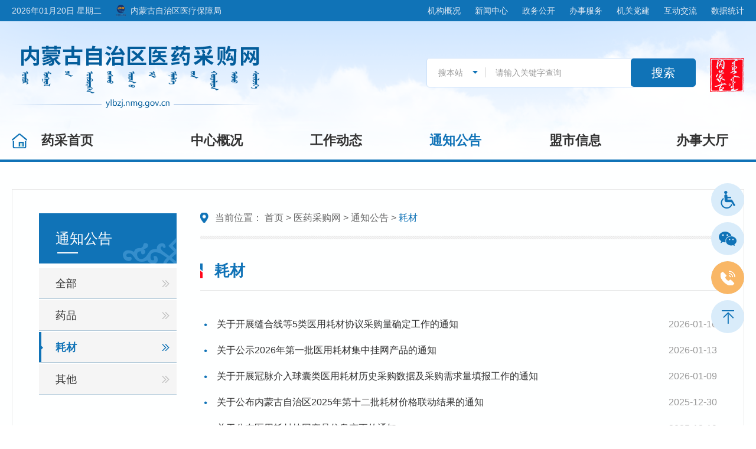

--- FILE ---
content_type: text/html
request_url: https://ylbzj.nmg.gov.cn/yycgw/ycw_tzgg/ycw_hc/
body_size: 8830
content:
<!DOCTYPE html>
<html lang="en">
<head>
    <meta charset="UTF-8">
<meta name="viewport" content="width=device-width, user-scalable=no, initial-scale=1.0, maximum-scale=1.0, minimum-scale=1.0">
<meta http-equiv="X-UA-Compatible" content="IE=Edge">
<link href="../../../material/images/favicon.gif" rel="shortcut icon" type="image/x-icon" />
<link rel="stylesheet" href="../../../material/css/hover.css">
<link rel="stylesheet" href="../../../material/css/swiper.css">
<link rel="stylesheet" href="../../../material/css/base.css">
<link rel="stylesheet" href="../../../material/css/index.css">
<link rel="stylesheet" href="../../../material/css/sub.css">
<script src="../../../material/js/jquery.min.js"></script>
<script src="../../../material/js/swiper.min.js"></script>
<script src="../../../material/js/rem.js"></script>
<script src="../../../material/js/common.js"></script>
<title>内蒙古自治区医疗保障局</title>
    <meta name="SiteName" content="内蒙古自治区医疗保障局">
<meta name="SiteDomain" content="http://ylbzj.nmg.gov.cn">
<meta name="SiteIDCode"  content="1500000089">
<meta name="ColumnName"  content="耗材">
<meta name="ColumnDescription"  content="耗材">
<meta name="ColumnKeywords"  content="耗材">
<meta name="ColumnType"  content="耗材">
    <link rel="stylesheet" href="../../../material/css/ycw.css">
    <title>内蒙古自治区医疗保障局</title>
<body>
    <!-- 通用头部开始 -->
    <style>
	.nav li { width: 16.3%; }
</style>
<div class="header header2">
		<!-- 顶部蓝条开始 -->
		<div class="top">
			<div class="container clearfix">
				<div class="left">
					<span id="date"></span>
					<span><a href="../../../" target="_blank">内蒙古自治区医疗保障局</a></span>
				</div>
				<div class="right">
					<a href="../../../jggk/" title="机构概况">机构概况</a>
					<a href="../../../xwzx/" title="新闻中心">新闻中心</a>
					<a href="../../../zwgk/" title="政务公开">政务公开</a>
					<a href="../../../bsfw/" title="办事服务">办事服务</a>
					<a href="../../../jgdj/" title="机关党建">机关党建</a>
					<a href="../../../hdjl/" title="互动交流">互动交流</a>
					<a href="../../../sjtj/" title="数据统计">数据统计</a>
				</div>
			</div>
		</div>
		<!-- 顶部蓝条结束 -->
		<!-- logo + 搜索 开始 -->
		<div class="logoSearch">
			<div class="container clearfix">
				<div class="logo">
					<a href="../../" title="内蒙古自治区医疗保障局药采网"><img src="../../../material/images-ycw/ycw_img2.png" /></a>
				</div>
				<div class="searchBox">
					<div class="search">
						<button>
							<span>搜本站</span>
							<ul>
								<li>搜本站</li>
								<!-- <li>搜站群</li> -->
							</ul>
						</button>
						<input type="text" placeholder="请输入关键字查询" id="keywords" autocomplete="off" />
						<input type="button" value="搜索" id="submit_btn" />
					</div>
					<img src="../../../material/images/logo_tag.png" />
				</div>
				<script>
					$(function() {
						$('.logoSearch .search button span').click(function() {
							$('.logoSearch .search button ul').show()
						})
						$('.logoSearch .search button ul li').click(function() {
							$('.logoSearch .search button span').html($(this).text())
							$(this).parent().hide()
						})
						$('.logoSearch .search button').hover(function(){},function() {
							$('.logoSearch .search button ul').hide()
						})
						$('#submit_btn').click(function() {
							var siteTag = 0
		                    if(!$('#keywords').val()) {
		                        alert('请输入搜索内容')
		                        return
		                    }
		                    if($('.logoSearch .search button span').text() == '搜站群') {
		                    	siteTag = 1
		                    }
		                    window.open('https://ylbzj.nmg.gov.cn/nmg_dept_search/#/Door?keywords='+ $('#keywords').val() +'&siteTag='+ siteTag +'&siteid=55')
		                })
		                $('#keywords').bind('keyup', function(event) {
		                    if (event.keyCode == "13") {
		                        $('#submit_btn').click();
		                    }
		                });
					})
				</script>
			</div>
		</div>
		<!-- logo + 搜索 结束 -->
		<!-- nav 开始 -->
		<div class="nav">
			<div class="container">
				<ul class='clearfix'>
					<li class="on"><a href="../../">药采首页</a></li>
					<li><a href="../../ycw_zxgk/">中心概况</a></li>
					<li><a href="../../ycw_ycdt/ycw_gzdt/">工作动态</a></li>
					<li><a href="../">通知公告</a></li>
					<li><a href="../../ycw_msxx/">盟市信息</a></li>
					<li><a href="../../ycw_bsdt/">办事大厅</a></li>
				</ul>
			</div>
		</div>
		<!-- nav 结束 -->
	</div>

	<script>
	$(function() {
		var href = window.location.href;
        var index = 0;
        if (href.indexOf("/ycw_zxgk/") != -1) index = 1;
        if (href.indexOf("/ycw_ycdt/") != -1) index = 2;
        if (href.indexOf("/ycw_tzgg/") != -1) index = 3;
        if (href.indexOf("/ycw_msxx/") != -1) index = 4;
        if (href.indexOf("/ycw_bsdt/") != -1) index = 5;
        $(".nav li").each(function(i){
            $(".nav li").removeClass("on").eq(index).addClass("on");
        });
	})
</script>
    <!-- 通用头部结束 -->


    <div class="BanShiFuWu tongContainer">
        <div class="container clearfix">
            <!-- 通用侧边栏 开始 -->
            <div class="currencySide">
	<span>通知公告 <em></em></span>
	<ul>
		
		<li><a href="../ycw_qb/" title="全部">全部</a></li>
		
		<li><a href="../ycw_yp/" title="药品">药品</a></li>
		
		<li><a href="./" title="耗材">耗材</a></li>
		
		<li><a href="../ycw_qt/" title="其他">其他</a></li>
		
	</ul>
</div>
<script>
	$(function() {
		$(".currencySide li a").each(function(){
            var hrefUrl = $(this).attr("href")
            if(hrefUrl == "./" || hrefUrl == "../"){
                $(this).parent().addClass("on")
            }
        })
	})
</script>
            <!-- 通用侧边栏 结束 -->

            <div class="BanShiFuWu_right">
                <!-- 当前位置 开始 -->
                <div class="position clearfix">
	<span>当前位置：</span>
	<a href="../../../" target="_blank" title="首页" class="CurrChnlCls">首页</a>&nbsp;>&nbsp;<a href="../../" target="_blank" title="医药采购网" class="CurrChnlCls">医药采购网</a>&nbsp;>&nbsp;<a href="../" target="_blank" title="通知公告" class="CurrChnlCls">通知公告</a>&nbsp;>&nbsp;<a href="./" target="_blank" title="耗材" class="CurrChnlCls">耗材</a>
</div>
                <!-- 当前位置 结束 -->
                
                <div class="TongWuListCont tongTitle">
                    <div class="title">
                        <span>耗材</span>
                    </div>
                    <div class="bd">
                        <ul>
                            
                            <li>
                                <b></b>
                                <a href="./202601/t20260116_2849908.html" target="_blank" title="关于开展缝合线等5类医用耗材协议采购量确定工作的通知">关于开展缝合线等5类医用耗材协议采购量确定工作的通知</a>
                                <span>2026-01-16</span>
                            </li>
                            
                            <li>
                                <b></b>
                                <a href="./202601/t20260113_2848234.html" target="_blank" title="关于公示2026年第一批医用耗材集中挂网产品的通知">关于公示2026年第一批医用耗材集中挂网产品的通知</a>
                                <span>2026-01-13</span>
                            </li>
                            
                            <li>
                                <b></b>
                                <a href="./202601/t20260109_2846997.html" target="_blank" title="关于开展冠脉介入球囊类医用耗材历史采购数据及采购需求量填报工作的通知">关于开展冠脉介入球囊类医用耗材历史采购数据及采购需求量填报工作的通知</a>
                                <span>2026-01-09</span>
                            </li>
                            
                            <li>
                                <b></b>
                                <a href="./202512/t20251230_2843155.html" target="_blank" title="关于公布内蒙古自治区2025年第十二批耗材价格联动结果的通知">关于公布内蒙古自治区2025年第十二批耗材价格联动结果的通知</a>
                                <span>2025-12-30</span>
                            </li>
                            
                            <li>
                                <b></b>
                                <a href="./202512/t20251219_2837304.html" target="_blank" title="关于公布医用耗材挂网产品信息变更的通知">关于公布医用耗材挂网产品信息变更的通知</a>
                                <span>2025-12-19</span>
                            </li>
                            
                            <li>
                                <b></b>
                                <a href="./202512/t20251219_2837156.html" target="_blank" title="关于公布2025年第十二批医用耗材集中挂网产品的通知">关于公布2025年第十二批医用耗材集中挂网产品的通知</a>
                                <span>2025-12-19</span>
                            </li>
                            
                            <li>
                                <b></b>
                                <a href="./202512/t20251217_2835864.html" target="_blank" title="关于开展省际联盟集中带量采购协议期满医用耗材接续续约及过渡期采购工作的通知">关于开展省际联盟集中带量采购协议期满医用耗材接续续约及过渡期采购工作的通知</a>
                                <span>2025-12-17</span>
                            </li>
                            
                            <li>
                                <b></b>
                                <a href="./202512/t20251212_2833838.html" target="_blank" title="关于公示2025年第十二批医用耗材集中挂网产品的通知">关于公示2025年第十二批医用耗材集中挂网产品的通知</a>
                                <span>2025-12-12</span>
                            </li>
                            
                            <li>
                                <b></b>
                                <a href="./202512/t20251212_2833822.html" target="_blank" title="关于公示医用耗材挂网产品信息变更的通知">关于公示医用耗材挂网产品信息变更的通知</a>
                                <span>2025-12-12</span>
                            </li>
                            
                            <li>
                                <b></b>
                                <a href="./202512/t20251210_2832655.html" target="_blank" title="关于开展骨科创伤类和冠脉扩张球囊类医用耗材带量采购续签需求量填报工作的通知">关于开展骨科创伤类和冠脉扩张球囊类医用耗材带量采购续签需求量填报工作的通知</a>
                                <span>2025-12-10</span>
                            </li>
                            
                            <li>
                                <b></b>
                                <a href="./202512/t20251203_2827476.html" target="_blank" title="关于公布内蒙古自治区2025年第十一批耗材价格联动结果的通知">关于公布内蒙古自治区2025年第十一批耗材价格联动结果的通知</a>
                                <span>2025-12-03</span>
                            </li>
                            
                            <li>
                                <b></b>
                                <a href="./202511/t20251125_2822986.html" target="_blank" title="关于开展弹簧圈类医用耗材采购需求量填报工作的通知">关于开展弹簧圈类医用耗材采购需求量填报工作的通知</a>
                                <span>2025-11-25</span>
                            </li>
                            
                            <li>
                                <b></b>
                                <a href="./202511/t20251124_2822342.html" target="_blank" title="关于公布2025年第十一批医用耗材集中挂网产品的通知">关于公布2025年第十一批医用耗材集中挂网产品的通知</a>
                                <span>2025-11-24</span>
                            </li>
                            
                            <li>
                                <b></b>
                                <a href="./202511/t20251114_2817937.html" target="_blank" title="关于开展腔静脉滤器和消融电极类医用耗材采购需求量填报工作的通知">关于开展腔静脉滤器和消融电极类医用耗材采购需求量填报工作的通知</a>
                                <span>2025-11-14</span>
                            </li>
                            
                            <li>
                                <b></b>
                                <a href="./202511/t20251114_2817892.html" target="_blank" title="关于开展医用胶片类医用耗材采购需求量填报工作的通知">关于开展医用胶片类医用耗材采购需求量填报工作的通知</a>
                                <span>2025-11-14</span>
                            </li>
                            
                        </ul>
                        <!-- 通用分页 开始 -->
                        <div class="xll_pagebox">
    <script language="JavaScript" type="text/javascript">
        var currentPage = 0 
        var prevPage = currentPage - 1 
        var nextPage = currentPage + 1 
        var countPage = 14 
        showPage = currentPage;
        var totalPage = "206";
        document.write("<span>共<font>"+"14"+"</font>页</span>");
        document.write('<span style="font-zize:14px;color:#7d7d7d;">共 '+'<i style="color:#ff0000;font-size:14px;">'+totalPage+'</i>'+' 条数据</span>&nbsp;');

        document.write("<a href=\"index."+"html\">首页</a>&nbsp;");

			    	if(countPage > 1 && currentPage != 0 && currentPage != 1)
			    		document.write("<a href=\"index" + "_" + prevPage + "." + "html\" class='xll_page_prev_l'>上一页</a>&nbsp;");
			    	else if(countPage > 1 && currentPage != 0 && currentPage == 1)
			    		document.write("<a href=\"index.html\" class='xll_page_prev_l'>上一页</a>&nbsp;");
			    	else
			    		document.write("<a href=\"javascript:void(0)\" class='xll_page_prev_l'>上一页</a>&nbsp;");



			    	var num = 7;
			    	if(currentPage == 0 || countPage < num) {
			    		showPage = 1;
			    	} else if(currentPage > (countPage - (num - 1))) {
			    		showPage = countPage - (num - 1);
			    	}
			    	document.write("<p class='page_hide'>");
			    	for(var i = (showPage - 1); i < (num + (showPage - 1)) && (i < countPage); i++) {

			    		if(currentPage == i)
			    			document.write("<span class='xll_current'>" + (i + 1) + "</span>&nbsp;");
			    		else if(i == 0) {
			    			document.write("<a href=\"index.html\">" + 1 + "</a>&nbsp;");
			    		} else
			    		document.write("<a href=\"index" + "_" + i + "." + "html\" >" + (i + 1) + "</a>&nbsp;");
			    	}
			    	document.write("</p>");


			    	if(countPage > 1 && currentPage != (countPage - 1))
			    		document.write("<a href=\"index" + "_" + nextPage + "." + "html\" class='xll_page_next_r'>下一页</a>");
			    	else
			    		document.write("&nbsp;<a href=\"javascript:void(0)\" class='xll_page_next_r'>下一页</a>&nbsp;");


			    	if(countPage==1)
			    		document.write("&nbsp;<a>尾页</a>");
			    	else
			    		document.write("&nbsp;<a href=\"index"+"_" + (countPage-1)  + "."+"html\">尾页</a>");
			    	document.write("<font class='zt10'>&nbsp;到第&nbsp;<input type='text' class='zt11' id='num' value="+(currentPage+1)+" style='width:28px' />&nbsp;页");
			    	document.write("&nbsp;<input type='submit' value='确认' class='zt12' onClick=javacript:toPage() /></font>");
			    	function toPage(){
			    		var _num = document.getElementById("num").value;
			    		var str = "index"+"_"+(_num-1)+"."+"html";
			    		var toPage_url = location.href.substring(0,location.href.lastIndexOf("/")+1);
			    		if(_num<=1||_num==null)
			    			location.href = toPage_url+"index"+"."+"html";
			    		else if(_num>countPage)
			    			alert("本频道最多"+countPage+"页");
			    		else
			    			location.href = toPage_url+str;
			    	}
			    	$('.zt11').on('focus',function(){
			    		$(document).keydown(function(e) {  
			    			if((e.keyCode || e.which)==13) {  
			    				$(".zt12").click();  
			    			}  
			    		});
			    	});
    </script>
</div>
                        <!-- 通用分页 结束 -->
                    </div>
                </div>
            </div>

        </div>
    </div>


    <!-- 通用尾部开始 -->
    <div class="footer">
    <div class="container">
        <div class="link clearfix">
            <div class="link1">
                <span>
            <a href="http://www.gov.cn/" target="_blank" title="中国政府网">中国政府网</a>
          </span>
            </div>
            <div class="link2">
                <span>
            <a href="http://www.nhsa.gov.cn/" target="_blank" title="国家医保局">国家医保局</a>
          </span>
            </div>
            <div class="link3">
                <span>
            <a href="http://www.nmg.gov.cn/" target="_blank" title="内蒙古自治区人民政府">内蒙古自治区人民政府</a>
          </span>
            </div>
            <div class="link4 link_click">
                <span>省级医保机构</span>
                <img src="../../../material/images/footer1.png" alt="" />
                <div class="list clearfix">
                    
                        <a href="http://ybj.ah.gov.cn/" target="_blank" title="安徽省医疗保障局">安徽省医疗保障局</a>
                    
                        <a href="http://ybj.ln.gov.cn" target="_blank" title="辽宁省医疗保障局">辽宁省医疗保障局</a>
                    
                        <a href="http://ybj.shaanxi.gov.cn" target="_blank" title="陕西省医疗保障局">陕西省医疗保障局</a>
                    
                        <a href="http://ybj.jiangsu.gov.cn" target="_blank" title="江苏省医疗保障局">江苏省医疗保障局</a>
                    
                        <a href="http://ybj.hlj.gov.cn" target="_blank" title="黑龙江省医疗保障局">黑龙江省医疗保障局</a>
                    
                        <a href="http://ybj.zj.gov.cn" target="_blank" title="浙江省医疗保障局">浙江省医疗保障局</a>
                    
                        <a href="http://ybj.fujian.gov.cn" target="_blank" title="福建省医疗保障局">福建省医疗保障局</a>
                    
                        <a href="http://ybj.shandong.gov.cn" target="_blank" title="山东省医疗保障局">山东省医疗保障局</a>
                    
                        <a href="http://ybj.jiangxi.gov.cn" target="_blank" title="江西省医疗保障局">江西省医疗保障局</a>
                    
                        <a href="http://ylbz.henan.gov.cn" target="_blank" title="河南省医疗保障局">河南省医疗保障局</a>
                    
                        <a href="http://ybj.hunan.gov.cn" target="_blank" title="湖南省医疗保障局">湖南省医疗保障局</a>
                    
                        <a href="http://ybj.hubei.gov.cn" target="_blank" title="湖北省医疗保障局">湖北省医疗保障局</a>
                    
                        <a href="http://hsa.gd.gov.cn" target="_blank" title="广东省医疗保障局">广东省医疗保障局</a>
                    
                        <a href="http://ylbzj.sc.gov.cn" target="_blank" title="四川省医疗保障局">四川省医疗保障局</a>
                    
                        <a href="http://ylbzj.guizhou.gov.cn" target="_blank" title="贵州省医疗保障局">贵州省医疗保障局</a>
                    
                        <a href="http://ylbz.gansu.gov.cn" target="_blank" title="甘肃省医疗保障局">甘肃省医疗保障局</a>
                    
                        <a href="http://btybj.xjbt.gov.cn" target="_blank" title="新疆生产建设兵团医疗保障局">新疆生产建设兵团医疗保障局</a>
                    
                </div>
            </div>
            <div class="link5 link_click">
                <span>盟市医保机构</span>
                <img src="../../../material/images/footer1.png" alt="" />
                <div class="list clearfix">
                    
                        <a href="http://ylbzj.hlbe.gov.cn/" target="_blank" title="呼伦贝尔市医疗保障局">呼伦贝尔市医疗保障局</a>
                    
                        <a href="http://ybj.chifeng.gov.cn/" target="_blank" title="赤峰市医疗保障局">赤峰市医疗保障局</a>
                    
                        <a href="http://ybj.huhhot.gov.cn/" target="_blank" title="呼和浩特市医疗保障局">呼和浩特市医疗保障局</a>
                    
                        <a href="http://ybj.xlgl.gov.cn/" target="_blank" title="锡林郭勒盟医疗保障局">锡林郭勒盟医疗保障局</a>
                    
                        <a href="http://ybj.baotou.gov.cn" target="_blank" title="包头市医疗保障局">包头市医疗保障局</a>
                    
                        <a href="http://ybj.als.gov.cn" target="_blank" title="阿拉善盟医疗保障局">阿拉善盟医疗保障局</a>
                    
                        <a href="http://ybj.ordos.gov.cn" target="_blank" title="鄂尔多斯市医保局">鄂尔多斯市医保局</a>
                    
                </div>
            </div>
        </div>
        <div class="footBox clearfix">
            <div class="left">
                <div class="bottomImg">
                    <a class="dzjg_zbb" href="http://bszs.conac.cn/sitename?method=show&id=9114D88B47CC7928E05310291AAC4529" target='_balnk' title="党政机关"><img src="../../../material/images/footer2.png" alt="党政机关" /></a>
                </div>
                <div class="Dt">
                    <a href="../../../lxwm/wzsm/" target="_blank" title="网站声明">网站声明</a>
                    <a href="../../../lxwm/ybj_lxwm/" target="_blank" title="联系我们">联系我们</a>
                    <a href="../../../lxwm/wzdt/" target="_blank" title="网站地图">网站地图</a>
                </div>
            </div>
            <div class="right" style="position: relative;">
                <p>主办单位：内蒙古自治区医疗保障局&emsp;<a href="http://beian.miit.gov.cn" target="_blank" title="蒙ICP备19005816号">蒙ICP备19005816号</a>&emsp;<span>网站支持IPV6</span></p>
                <p><img src="../../../material/images/footer4.png" alt="" /><a href="http://www.beian.gov.cn/portal/registerSystemInfo" target='_blank' title="蒙公网安备 15010202150871号">蒙公网安备 15010202150871号</a>&emsp;政府网站标识码：1500000089&emsp;
                    <script type="text/javascript">
                        var cnzz_protocol = (("https:" == document.location.protocol) ? "https://" : "http://");
                        document.write(unescape("%3Cspan id='cnzz_stat_icon_1278550438'%3E%3C/span%3E%3Cscript src='" + cnzz_protocol + "s9.cnzz.com/z_stat.php%3Fid%3D1278550438%26show%3Dpic1' type='text/javascript'%3E%3C/script%3E"));
                    </script>
                </p>
                <!-- <p>地址：内蒙古自治区呼和浩特市新城区新华大街167号&emsp;邮箱：nmgybjzwgk@163.com 邮编：010010</p> -->
              <!--  <p style="line-height: 25px;">
                    技术支持：内蒙古凌动信息科技有限公司&emsp; 本网站发布的所有信息均不收取任何费用如遇到任何以本网站名义收取费用的情况请向自治区政府办公厅<br  style="display:block;">纪检部门举报</p> -->
                <div class="sign" style="position: absolute; top: 14px; right: 100px;" title="政府网站找错">
                    <!-- <script id="_jiucuo_" sitecode='1500000089' src='https://pucha.kaipuyun.cn/exposure/jiucuo.js'></script>-->
                    <script id="_jiucuo_" sitecode='1500000089' src='../../../material/js/jiucuo.js'></script>
                </div>
                <div style="position: absolute;right: 0;top: 0;">
                    <img src="../../../material/images/phone.png" style="width: 81px;" alt="微信端" />
                    <p style="margin-top: 5px;text-align: center;">微信端</p>
                </div>

            </div>
        </div>
    </div>
</div>

<!-- 悬浮窗开始 -->
<div class="c_flowright">
    <a href="javascript:void(0);" class="c_bangzhu" id="toolbarSwitch" title="无障碍浏览"></a>
    <div class="bshare-custom">
        <a class="bshare-weixin sxz_position_r" href="../../../wzwh/msmtjz/" title="盟市媒体矩阵">
          <!--  <div class="share-show">
                <img src="../../../material/images/phone.png" alt="盟市媒体矩阵" />
            </div> -->
        </a>
        <a class="dhpin" href="../../../wzwh/lxdh/" title="联系电话"></a>
        <!-- <a class="bshare-sinaminiblog" href="javascript:void(0);">
            <div class="share-show1">
              <img src="../../../material/images/phone.png" alt="" />
            </div>
        </a> -->
        <a href="javascript:;" class="c_gotop" title="返回顶部"></a>
    </div>
</div>
<!-- 悬浮窗结束 -->

<script>
</script>


<link rel="stylesheet" href="../../../material/css/layer.css">
<script src="../../../material/js/layer.js"></script>
<script>
    (function($) {
        var DEFAULT_VERSION = 8.0;
        var ua = navigator.userAgent.toLowerCase();
        var isIE = ua.indexOf("msie") > -1;
        var safariVersion;
        if (isIE) {
            safariVersion = ua.match(/msie ([\d.]+)/)[1];
        }
        if (safariVersion <= DEFAULT_VERSION) {
            var str = '<div style="width:100%;height:50px;background:#faef3f;color:#503708;line-height:50px;text-align:center;border-bottom:1px solid #d4b920;">您目前使用的浏览器版本较低，存在较大的安全隐患并影响网页的浏览效果，建议您升级至IE浏览器到最新版本或使用Chrome、360、搜狗等新版浏览器</div><div class="clear"></div>';
            document.body.innerHTML = str + document.body.innerHTML;
        }
    })(jQuery);
</script>
<script>
    var cklink = 1;

    function extLink(act) {
        if (act == false) {
            cklink = 0;
        } else {
            cklink = 1;
        }
    }
    $(document).on('click', 'a', function() {
        if (cklink == 0) return;
        if ($(this).hasClass('ncolink')) return;
        var o = $(this);
        var href = o.attr('href');
        var jx = true;
        var w = '480px';
        var h = '170px';
        var host = getHost(href);
        var ckhost = host.indexOf('.gov.cn');
        if (ckhost >= 0) ckhost = 1;
        if (host != 'null' && ckhost <= 0  && typeof(href) != 'undefined' && o.data('ask') != '1') {
            o.removeAttr('href');
            var cf = layer.confirm('<div style="margin-top:30px; font-size:16px;">您访问的链接即将离开内蒙古自治区医疗保障局门户网站。</div>', {
                btn: ['继续访问', '放弃'],
                title: false,
                shade: 0.7,
                area: [w, h],
                cancel: function(index) {
                    o.attr('href', href);
                }
            }, function() {
                o.attr('href', href);
                o.attr('target', '_blank');
                o.data('ask', '1');
                layer.close(cf);
                o[0].click();
            }, function() {
                o.attr('href', href);
            });
        }
    });
    //截取URL域名部份
    var getHost = function(url) {
        var host = "null";
        if (typeof url == "undefined" || null == url) url = window.location.href;
        var regex = /.*\:\/\/([^\/]*).*/;
        var match = url.match(regex);
        if (typeof match != "undefined" && null != match) host = match[1];
        return host;
    };
</script>
<script type="text/javascript">
    //统计信息
    function pageAccessStatistics(currUrl, parentUrl, currChannelid, currChannelname, docid, doctitle) {

        var data = {
            "url": currUrl,
            "parentUrl": parentUrl,
            "channelId": currChannelid,
            "channelName": currChannelname,
            "docId": docid,
            "docName": doctitle,
            "ip": ""
        };
        $.ajax({
            url: "/nmg-statistics/statistics/collect",
            type: "POST",
            dataType: "json",
            contentType: 'application/json',
            data: JSON.stringify(data),
            success: function(res) {
                // console.log(data);
            },
            error: function(jqXHR) {
                console.log(jqXHR)
            }
        })
    }
    var currUrl = window.location.href; //当前页地址
    var sourceUrl = document.referrer; //父级栏目地址
    var docId = "";
    var docTiele = "";
    var currChannelId = "4484";
    var currSiteId = "55"
    if (currChannelId == '') {
        currChannelId = currSiteId;
    }
    var currChannelName = "耗材";
    var currSiteName = "内蒙古自治区医疗保障局"
    if (currChannelName == '') {
        currChannelName = currSiteName;
    }
    pageAccessStatistics(currUrl, sourceUrl, currChannelId, currChannelName, docId, docTiele);
</script>
<script>
    $('.position a').each(function() {
        if ($(this).text() == '政府信息公开') {
            $(this).attr('href', 'http://ylbzj.nmg.gov.cn/zwgk/zfxxgk/fdzdgknr/?gk=3')
            $(this).nextAll('a').attr('href', 'http://ylbzj.nmg.gov.cn/zwgk/zfxxgk/fdzdgknr/?gk=3')
        }
    })
</script>
<script id="_trs_ta_js" src="//ta.trs.cn/c/js/ta.js?mpid=4945" async="async" defer="defer"></script>
<script>
    function getUrlParamApp(name) {
        var reg = new RegExp("(^|&)" + name + "=([^&]*)(&|$)");
        var r = window.location.search.substr(1).match(reg);
        if (r != null)
            return unescape(r[2]);
        return null;
    }
    var zbb_flag = getUrlParamApp('zbb')
    if (zbb_flag == 'true') {
        document.write("<link rel='stylesheet' type='text/css' href='../../../material/images/zbb.css' />");
        document.write('<scr' + 'ipt src="../../../material/images/zbb.js" ignoreapd="1"></scr' + 'ipt>');
        $('a').each(function() {
            var zbbUrl = $(this).attr('href')
            if (zbbUrl == undefined) {
                return
            } else if (zbbUrl.indexOf('zbb=true') == -1) {
                $(this).attr('href', zbbUrl + '?zbb=true')
            }
        })
        $('.dzjg_zbb').attr('href', 'http://bszs.conac.cn/sitename?method=show&id=9114D88B47CC7928E05310291AAC4529')
  $('.wza_zbb').attr('href', "javascript:document.getElementById('toolbarSwitch').click();")
    }
</script>
<script src="https://auth.mangren.com/boots/ylbzj.nmg.gov.cn/esdToolsInit.js" charset="UTF-8"></script>
    <!-- 通用尾部结束 -->
</body>
</html>

--- FILE ---
content_type: text/css
request_url: https://ylbzj.nmg.gov.cn/material/css/base.css
body_size: 13849
content:
html,body,ul,ol,li,p,h1,h2,h3,h4,h5,h6,form,fieldset,table,td,img,dl,dt,dd,iframe,span {margin: 0;padding: 0;border: 0;}
body {padding: 0;margin: 0;zoom: 100%;font-size: 16px;line-height: 1;font-family: 'Microsoft YaHei', 微软雅黑, 宋体, 黑体, 'Helvetica Neue', Tahoma,Arial, 'Hiragino Sans GB';}
table {width: 100%;text-align: center;}
table td {word-break: break-all; word-wrap: break-word;font: 500 14px Arial;}
ul,dl,dt,dd,ol {list-style-type: none;}
select,input {vertical-align: middle;padding: 0;margin: 0;outline: none;}
textarea {resize: none;outline: none;}
input[type=button], input[type=submit], input[type=file], button { cursor: pointer; -webkit-appearance: none; }
a {color: #333333;text-decoration: none;}
a:hover {color: #dd2525;cursor: pointer;}
em {font-style: normal;}
i {font-style: normal;}
* html .clear {zoom: 1;}
* + html .clear {zoom: 1;}
.r {float: right;}
.l {float: left;}
.clearfix:before,.clearfix:after {content: '';display: table;}
.clearfix:after {clear: both;}
.clearfix {*zoom: 1; /*IE/7/6*/}
.container {width: 1240px;margin: 0 auto;}
/*通用头部、尾部、检索等公用代码*/
body,html {
  min-width: 1240px;
}
.xll_pagebox {text-align: center;line-height: 39px;margin: 30px auto;margin-bottom: 0px;}
.xll_pagebox > a {margin-top: 10px;display: inline-block;width: 53px;height: 28px;line-height: 28px;border: 1px solid #f5f5f5;font-size: 14px;color: #7d7d7d;border-radius: 3px;}
.xll_pagebox > p {display: inline-block;}
.xll_pagebox > font {margin-left: 0px;color: #7d7d7d;}
.xll_pagebox > span {font-size: 14px;color: #7d7d7d;margin-left: 6px;}
.page_hide a,.page_hide span {display: inline-block;width: 28px;height: 28px;line-height: 28px;background-color: #fff;border-radius: 3px;border: 1px solid #f5f5f5;color: #7d7d7d;font-size: 14px;}
.zt11 {width: 28px;height: 28px;border-radius: 3px;border: 1px solid #f5f5f5;text-align: center;color: #7d7d7d;}
.zt12 {width: 53px;height: 28px;border-radius: 3px;border: 1px solid #f5f5f5;text-align: center;color: #7d7d7d;background-color: #fff; cursor: pointer;}
.xll_pagebox > a:hover,.zt12:hover,.page_hide a:hover {color: #fff;background-color: #1073b7;border: 1px solid #1073b7;}
.page_hide span {background-color: #1073b7;color: #fff; border: 1px solid #1073b7;}


body { background: url(../images/backgorund.png) no-repeat center 36px; }
.header .top { height: 36px; background-color: #1073b7; line-height: 36px; font-size: 14px;color: #dee7f2; }
.header .top a { color: #dee7f2; display: inline-block; }
.header .top span { color: #dee7f2; display: inline-block; box-sizing: border-box; }
.header .left { float: left;  }
.header .right { float: right;position: relative; }
.header #date { margin-right: 20px; }
.header .left span:nth-child(2) { padding-left: 20px;background: url(../images/top_img1.png) no-repeat left center / 15px 16px; }
.header .right span#zwwx { background: url(../images/weixin.png) no-repeat 2px 10px; width: 120px; text-align: center; cursor: pointer; position: relative; }
.header .right span#zwwx img { position: absolute; width: 80px; z-index: 100; left: 23px;top: 36px; height: 0; transition: height .3s; }
.header .right span#zwwx:hover img { height: 80px; transition: height .3s; }
.header .right span.span5 { width: 120px; text-align: center; }
.header .right span.span5 a { display: block;width: 100%;height: 100%; padding-right: 20px;box-sizing: border-box;background: url(../images/xy_top_mwwz_img.png) no-repeat 80px center; }
.header .right > a { padding-left: 27px;background: url(../images/top_img2.png) no-repeat left center / 16px 15px; margin-right: 20px; }
.header .top a:hover {  color: #fff; }
.header .right span.c_rightlink3 { width: 150px; padding-left: 48px; background: url(../images/top_img3.png) no-repeat 19px center / 13px 11px; color: #fff;background-color: #035d9b; cursor: pointer; }
.logoSearch .logo { float: left; padding-top: 41px; }
.logoSearch .searchBox { float: right; margin-top: 62px; }
.logoSearch .searchBox > img { float: right; margin-left: 25px; }
.logoSearch .search { box-sizing: border-box; background-color: #fff; float: left; height: 50px;border-radius: 25px;border: 2px solid #1073b7; width: 372px; }
.logoSearch .search button { cursor: pointer; margin-right: 16px; background: url(../images/search_img.png) no-repeat right center; font-size: 14px; color: #999; box-sizing: border-box;padding-left: 19px; -webkit-appearance: none;-webkit-tap-highlight-color: #fff;outline: 0; width: 100px; float: left; height: 46px;border: none; border-radius: 25px 0 0 25px; }
.logoSearch .search button span { display: block;height: 46px;line-height: 46px;text-align: left; }
.logoSearch .search button ul {display: none; margin-left: -13px; margin-top: -5px; background: #fff;  box-shadow: 0 3px 5px rgba(0,0,0,.2); }
.logoSearch .search button ul li { height: 32px; line-height: 32px; }
.logoSearch .search button ul li:hover { height: 32px; background: #1073b7; color: #fff; }
.logoSearch .search input { float: left; height: 46px;border: none; width: 143px; }
.logoSearch .search input::placeholder { font-size: 14px; color: #999; }
.logoSearch .search input[type="button"] { margin-right: -2px; float: right; width: 110px; background-color: #1073b7; color: #fff; font-size: 20px; border-radius: 25px; }
.nav { border-bottom: 4px solid #1073b7;margin-top: 20px;}
.nav li { float: left;width: 12.5%; text-align: left; height: 64px; line-height: 64px; text-align: right; }
.nav li a { font-weight: 700; display: block; font-size: 22px; box-sizing: border-box; padding-left: 50px; padding-right: 13px; }
.nav li.on a,.nav li:hover a { color: #1073b7;  }
.nav li:nth-child(1) { background: url(../images/nav.png) no-repeat left center / 26px 25px; text-align: left; }
.nav li:last-child a { padding-right: 0; }


.footer { height: 225px; background: #1073b7; margin-top: 50px; }
.footer a { font-size: 15px;color: #b9cde2; }
.footer p { font-size: 15px;color: #b9cde2; }
.footer a:hover { color: #fff; }
.footer .link { padding-top: 19px; }
.footer .link > div { border-top: 10px solid #1073b7; position: relative; float: left; height: 38px; width: 232px; background-color: #0a6db1; margin-right: 17px; }
.footer .link > div:last-child { margin-right: 0; }
.footer .link > div:first-child { margin-left: 5px; }
.footer .link > div > span > a { display: block; width: 100%; height: 100%; text-align: center;line-height: 38px; }
.footer .link > div > span { cursor: pointer; display: block; box-sizing: border-box; line-height: 36px;color: #b9cde2; font-size: 15px; }
.footer .link > div:nth-child(4) > span { padding-left: 62px; }
.footer .link > div:nth-child(5) > span { padding-left: 62px; }
.footer .link > div:nth-child(6) > span { padding-left: 62px; }
.footer .link > div > img { position: absolute; right: 53px; top: 15px; transform: rotateZ(0); transition: transform .3s; }
.footer .link .list {max-height: 290px; overflow-y: auto; z-index: 999; box-sizing: border-box; position: absolute; bottom: 46px; left: -755px; width: 1240px; display: none; padding: 30px 50px;background-color: #0a6db1;  }
.footer .link .list a { padding: 10px 0; float: left; width: 19%; overflow: hidden;text-overflow: ellipsis;white-space: nowrap; }
.footer .link .list::-webkit-scrollbar { width: 8px; background-color: #065991; border-radius:10px;}
.footer .link .list::-webkit-scrollbar-thumb { border-radius:10px; background-color: #2386c9;}
.footer .link > div.show .list { display: block; }
.footer .link > div.show { border-top: 10px solid #0a6db1; }
.footer .link > div.show img { transform: rotateZ(180deg); transition: transform .3s; }
.footer .link > div:last-child .list { right: 0;left: auto; }
.footer .footBox { margin-top: 41px;}
.footer .left { padding-left: 55px; float: left; height: 68px; padding-right: 42px;border-right: 1px solid #408fc5; }
.footer .bottomImg { float: left; margin-right: 65px; }
.footer .Dt { float: right; width: 60px; }
.footer .Dt a { display: block;margin-bottom: 12px; }
.footer .right { margin-top: -6px; float: right; width: 915px; }
.footer .right p { margin-bottom: 12px; }
.footer .right p img { vertical-align: sub; margin-right: 5px; }


/*通用版心样式*/
.tongContainer .container { border: 1px solid #e6e6e6;margin-top: 34px;margin-bottom: 44px; box-sizing: border-box;padding: 40px 45px; }

/*通用当前位置*/
.position { height: 44px;background: url(../images/position2.png) no-repeat center bottom / 100%; color: #666; }
.position span { padding-left: 25px;background: url(../images/position1.png) no-repeat left center; }
.position a { color: #666; }
.position a:last-child { color: #1073b7; }
.position a:hover { color: #1073b7; }

/*通用 title*/
.tongTitle .title { height: 47px;box-sizing: border-box;border-bottom: 1px solid #e5e5e5; margin-top: 40px; }
.tongTitle .title span { font-size: 26px;color: #1073b7;font-weight: 700;padding-left: 24px;background: url(../images/title_img.png) no-repeat left center; }
.tongTitle .title span a { color: #1073b7; }

/*上下篇*/
.ShangXia { font-size: 16px;padding-top: 30px;border-top: 1px solid #ebebeb; }
.ShangXia p {line-height: 36px;}
.ShangXia span { color: #1073b7; display: inline-block; vertical-align: top; }
.ShangXia a { color: #333; font-size: 16px;display: inline-block; max-width: 90%; overflow: hidden; text-overflow: ellipsis;white-space: nowrap; }
.ShangXia a:hover { color: #1073b7; }

/*打印 + 关闭*/
.xy_tyxl_closePrint { float: left;}
.xy_tyxl_closePrint a {margin-left: 21px;font-size: 15px;color: #666;display: inline-block;padding-left: 23px;}
.xy_tyxl_closePrint a:nth-child(1) { background: url(../images/xy_tyxl_icon2.png) no-repeat left center;}
.xy_tyxl_closePrint a:nth-child(2) { background: url(../images/xy_tyxl_icon1.png) no-repeat left center;}
/*.xy_tyxl_closePrint a:nth-child(3) { background: url(../images/tyxl_collection.png) no-repeat left center;}*/


/*通用侧边栏*/
.currencySide { float: left; width: 233px; }
.currencySide span { background: url(../images/side_img1.png) no-repeat center; padding-left: 28px;box-sizing: border-box;overflow: hidden; text-overflow: ellipsis;white-space: nowrap; display: block; width: 100%; height: 85px; line-height: 85px;color: #fff;font-size: 24px;position: relative; }
.currencySide span em { position: absolute;left: 31px;bottom: 17px;height: 2px;width: 35px;background-color: #fff; }
.currencySide ul {margin-top: 8px;}
.currencySide li {background-color: #f5f5f5; box-sizing: border-box;padding-left: 28px; width: 100%; height: 52px;line-height: 52px;border-bottom: 1px solid #b2c9d9;margin-bottom: 2px;  }
.currencySide li a { background: url(../images/side_img2.png) no-repeat 180px center; display: block;width: 100%;height: 100%;font-size: 18px;color: #333;}
.currencySide li.on,.currencySide li:hover { background: url(../images/side_img4.png) no-repeat left center;background-color: #f5f5f5; }
.currencySide li.on a,.currencySide li:hover a {background: url(../images/side_img3.png) no-repeat 180px center; font-weight: 700; color: #1073b7;}


/*右侧悬浮*/
.c_flowright {position: fixed;z-index: 9;right: 20px;top: 300px;width: 56px;}
.c_flowright a {display: block;width: 56px;height: 56px;background-color: #d9ecfa;border-radius: 28px;padding: 0;background-position: center center;background-repeat: no-repeat;margin: 10px 0 0;}
.c_flowright a:hover {opacity: 1;filter: alpha(opacity=100);background-color: #eee;}
.c_flowright a.c_bangzhu {background-image: url(../images/cicon1.png);}
.c_flowright a.c_gotop {background-image: url(../images/cicon5.png);}
.c_flowright .bshare-custom a {position: relative; display: block;width: 56px;height: 56px;background-color: #d9ecfa;border-radius: 28px;padding: 0;background-position: center center;background-repeat: no-repeat;margin: 10px 0 0;}
.c_flowright .bshare-custom a:hover {opacity: 1;filter: alpha(opacity=100);background-color: #eee;}
.c_flowright .bshare-custom .bshare-weixin {background-image: url(../images/cicon2.png);}
.c_flowright .bshare-custom .bshare-weixin:hover .share-show {display: block;}
.c_flowright .bshare-custom .bshare-sinaminiblog {background-image: url(../images/cicon3.png);}
.c_flowright .bshare-custom .bshare-sinaminiblog:hover .share-show1 {display: block;}
.c_flowright .bshare-custom .bshare-more {background-image: url(../images/cicon4.png);}
.share-show,.share-show1 {position: absolute;border: 1px solid #1073b7;padding: 12px;background: #fff;padding: 11px 10px;right: 80px;top: -30px;display: none;border-radius: 3px;}
.share-show img:nth-child(2) {margin-top: 10px;}
.share-show img,.share-show1 img {display: block;width: 120px;margin: 0 auto;}
.share-show:after,.share-show1:after {content: '';width: 10px;height: 10px;background: #fff;border-top: 1px solid #1073b7;border-left: 1px solid #1073b7;-webkit-transform: rotate(138deg);-ms-transform: rotate(138deg);transform: rotate(138deg);display: block;position: absolute;right: -5%;top: 53px;}
.c_flowright .dhpin{background-image: url(../images/dhp.png);}

/*网站导航*/
.header .right .wangzhandaohang {visibility: hidden;height: 0px;width: 669px; position: absolute;top: 36px;right: 0;z-index: 99;border: 2px solid #005c9b;background: #fff;padding: 26px 34px;box-sizing: border-box;}
.header .right .wangzhandaohang h3 {font-size: 16px;color: #1073b7;}
.header .right .wangzhandaohang h3:nth-child(3),
.header .right .wangzhandaohang h3:nth-child(5) {margin-top: 10px;}
.header .right .wangzhandaohang li {font-size: 14px;line-height: 24px;float: left; color: #666666;width: 33.3%;}
.header .right .wangzhandaohang li a { color: #666666;}
.header .right .wangzhandaohang li a:hover {color: #1073b7;}

--- FILE ---
content_type: text/css
request_url: https://ylbzj.nmg.gov.cn/material/css/index.css
body_size: 18437
content:
/*头条开始*/
.headlines {
  height: 96px;
  line-height: 96px;
  margin-top: 30px;
  box-sizing: border-box;
  padding-left: 153px;
  background: url(../images/handlines1.png) no-repeat left center;
  background-color: #ededed;
}
.headlines > a {
  display: inline-block;
  width: 1000px;
  text-align: center;
  overflow: hidden;
  text-overflow: ellipsis;
  white-space: nowrap;
  font-size: 30px;
  font-weight: 700;
  color: #000;
}
.headlines > a:hover {
  color: #1073b7;
}
.headlines > span {
  float: right;
  width: 84px;
  height: 43px;
  line-height: 43px;
  background: url(../images/handlines2.png) no-repeat left center;
  margin-top: 27px;
}
.headlines > span a {
  display: block;
  font-size: 16px;
  color: #005e9e;
  padding-left: 35px;
  box-sizing: border-box;
}
/*头条结束*/

/*通知公告开始*/
.notice {
  height: 60px;
  line-height: 60px;
  background-color: #f9f9f9;
}
.notice > span {
  float: left;
  width: 135px;
  height: 100%;
  box-sizing: border-box;
  padding-left: 27px;
  background: url(../images/notice1.png) no-repeat right center;
  margin-right: 39px;
}
.notice > span a {
  display: block;
  font-size: 18px;
  font-weight: 700;
  color: #d80000;
}
.notice .swiper-container {
  height: 100%;
  overflow: hidden;
  float: left;
  width: 1000px;
}
.notice .swiper-container .swiper-slide a {
  float: left;
  max-width: 88%;
  overflow: hidden;
  text-overflow: ellipsis;
  white-space: nowrap;
  font-size: 16px;
  color: #333;
}
.notice .swiper-container .swiper-slide a:hover {
  color: #1073b7;
}
.notice .swiper-container .swiper-slide span {
  float: left;
  margin-left: 25px;
  font-size: 16px;
  color: #939393;
}
.notice .switchBot {
  float: right;
  margin-right: 20px;
  margin-top: 20px;
}
.notice .switchBot a {
  display: block;
  height: 7px;
  width: 11px;
  margin-bottom: 5px;
  transition: background 0.3s;
}
.notice .switchBot a.btn1 {
  background: url(../images/notice2.png) no-repeat center top;
}
.notice .switchBot a.btn1:hover {
  background: url(../images/notice2.png) no-repeat center -8px;
  transition: background 0.3s;
}
.notice .switchBot a.btn2 {
  background: url(../images/notice2.png) no-repeat center -16px;
}
.notice .switchBot a.btn2:hover {
  background: url(../images/notice2.png) no-repeat center -24px;
  transition: background 0.3s;
}
/*通知公告结束*/

/*轮播图 + 国务院信息开始*/
.rotationChartTab {
  margin-top: 30px;
  height: 388px;
  overflow: hidden;
}
.rotationChartTab .rotationChart {
  float: left;
}
.rotationChart .swiper-container {
  width: 698px;
  height: 388px;
  position: relative;
}
.rotationChart .swiper-slide {
  position: relative;
}
.rotationChart .swiper-slide a {
  display: block;
  width: 100%;
  height: 100%;
}
.rotationChart .swiper-slide a img {
  display: block;
  width: 100%;
  height: 100%;
}
.rotationChart .swiper-slide span {
  position: absolute;
  left: 0;
  bottom: 0;
  width: 100%;
  height: 54px;
  line-height: 54px;
  box-sizing: border-box;
  padding-left: 20px;
  color: #fff;
  background: rgba(0, 0, 0, 0.6);
}
.rotationChart .swiper-slide span:hover {
  font-weight: 700;
}
.rotationChart .swiper-slide span em {
  display: block;
  max-width: 80%;
  overflow: hidden;
  text-overflow: ellipsis;
  white-space: nowrap;
}
.rotationChart .pagination {
  position: absolute;
  z-index: 20;
  bottom: 20px;
  right: 14px;
  text-align: center;
}
.rotationChart .swiper-pagination-switch {
  display: inline-block;
  width: 9px;
  height: 9px;
  border-radius: 50%;
  background: #fff;
  margin-left: 8px;
  cursor: pointer;
}
.rotationChart .swiper-active-switch {
  background: #fff100;
}
.rotationChart .switchBot a {
  position: absolute;
  position: absolute;
  top: 50%;
  transform: translateY(-50%);
}
.rotationChart .switchBot a.btn1 {
  right: 0;
}
.rotationChartTab .tab {
  float: right;
}
.tabBanner {
  position: relative;
}
.tabBanner .swiper-container {
  margin-top: 30px;
  /* margin-bottom: 30px; */
  width: 1240px;
  height: 100px;
  overflow: hidden;
}
.tabBanner .swiper-container .swiper-slide a {
  width: 100%;
  height: 100%;
  display: block;
}
.tabBanner .swiper-container .swiper-slide a img {
  display: block;
  width: 100%;
  height: 100%;
}
.tabBanner .pagination {
  position: absolute;
  z-index: 20;
  bottom: 4px;
  right: 7px;
  text-align: center;
  color: #fff;
}
.tabBanner .swiper-pagination-switch {
  display: inline-block;
  width: 12px;
  height: 2px;
  background: #facecd;
  margin-left: 4px;
  cursor: pointer;
}
.tabBanner .swiper-active-switch {
  background: #ffff01;
}
.tabDynamic {
  width: 505px;
}
.tabDynamic .hd {
  background: url(../images/tab2.png) no-repeat right 11px;
}
.tabDynamic .hd li {
  float: left;
  margin-right: 50px;
  height: 32px;
}
.tabDynamic .hd li a {
  display: block;
  font-size: 22px;
  color: #333;
  display: block;
  height: 100%;
  font-weight: 700;
}
.tabDynamic .hd li.on a {
  color: #076eb4;
  background: url(../images/tab1.png) no-repeat center bottom;
  font-weight: 700;
}
.tabDynamic .swiper-slide {
  width: 100%;
}
.tabDynamic .bd {
  margin-top: 8px;
}
.tabDynamic .bd li {
  height: 38px;
  line-height: 38px;
  box-sizing: border-box;
  width: 100%;
}
.tabDynamic .bd li em {
  float: left;
  width: 5px;
  height: 5px;
  border-radius: 50%;
  background: url(../images/dian.png) no-repeat center top;
  margin-right: 19px;
  margin-top: 15px;
}
.tabDynamic .bd li a {
  display: inline-block;
  font-size: 16px;
  color: #000;
  max-width: 73%;
  overflow: hidden;
  text-overflow: ellipsis;
  white-space: nowrap;
}
.tabDynamic .bd li span {
  float: right;
  font-size: 16px;
  color: #999;
}
.tabDynamic .bd li:hover em {
  background: url(../images/dian.png) no-repeat center -6px;
}
.tabDynamic .bd li:hover a {
  color: #1073b7;
}
.tabDynamic .bd li:hover span {
  color: #1073b7;
}
/*轮播图 + 国务院信息结束*/
.medicineService {
  margin-top: 40px;
  height: 141px;
}
.medicineService .left {
  float: left;
  width: 698px;
  height: 100%;
}
.medicineService .right {
  float: right;
  width: 505px;
  height: 100%;
}
.medicineService a {
  display: block;
  width: 100%;
}
.medicineService img {
  display: block;
  width: 100%;
  height: 100%;
}
.purchaseUnscramble {
  margin-top: 40px;
  height: 362px;
}
.purchase {
  width: 698px;
  float: left;
}
.purchase .hd {
  margin-bottom: 15px;
}
.purchase .hd ul {
  float: left;
}
.purchase .hd li {
  float: left;
  margin-right: 30px;
  height: 32px;
  background: url(../images/tab3.png) no-repeat right 2px;
  padding-right: 33px;
}
.purchase .hd li:last-child {
  padding-right: 0;
  background: none;
}
.purchase .hd li a {
  display: block;
  font-size: 22px;
  color: #333;
  display: block;
  height: 100%;
  font-weight: 700;
}
.purchase .hd li.on a {
  color: #076eb4;
  font-weight: 700;
}
.tongMore {
  float: right;
  width: 80px;
  height: 28px;
  line-height: 28px;
  text-align: center;
  font-size: 16px;
  border-radius: 15px;
  border: 1px solid #ccc;
}
.tongMore a {
  color: #ccc;
  display: block;
}
.tongMore a:hover {
  color: #1073b7;
}

.purchases .tongMore {
  width: 64px;
  height: 26px;
  border-radius: 13px;
  background-color: #ea0a0b;
  color: #fff;
  font-size: 16px;
  line-height: 26px;
  text-align: center;
  display: inline-block;
  vertical-align: top;
  float: right;
}
.purchases .tongMore a {
  color: #fff;
  display: block;
}
.purchases .tongMore a:hover {
  color: #fff;
}
.purchase .search {
  width: 100%;
  height: 60px;
  background-color: #f2f2f2;
  box-sizing: border-box;
  padding-top: 12px;
  padding-left: 12px;
  margin-bottom: 15px;
}
.purchase .search select {
  float: left;
  width: 144px;
  height: 36px;
  box-sizing: border-box;
  padding-left: 19px;
  font-size: 16px;
  color: #1073b7;
  -webkit-appearance: none;
  -webkit-tap-highlight-color: #fff;
  border: none;
  outline: none;
  background: url(../images/zcwj_search1.png) no-repeat right center;
  background-color: #fff;
  cursor: pointer;
}
.purchase .search input[type='text'] {
  float: left;
  height: 36px;
  background-color: #fff;
  border: none;
  outline: none;
  padding-left: 22px;
  box-sizing: border-box;
  width: 430px;
}
.purchase .search input[type='button'] {
  font-size: 16px;
  color: #fff;
  border: none;
  outline: none;
  width: 100px;
  height: 36px;
  background: url(../images/zcwj_search2.png) no-repeat 19px center;
  background-color: #1073b7;
  text-align: left;
  padding-left: 46px;
  box-sizing: border-box;
}

.purchase .swiper-slide {
  width: 100%;
}
.purchase .bd {
  margin-top: 8px;
  height: 306px;
}
.purchase .bd li {
  height: 38px;
  line-height: 38px;
  box-sizing: border-box;
  width: 100%;
}
.purchase .bd li em {
  float: left;
  width: 5px;
  height: 5px;
  border-radius: 50%;
  background: url(../images/dian.png) no-repeat center top;
  margin-right: 19px;
  margin-top: 15px;
}
.purchase .bd li a {
  display: inline-block;
  font-size: 16px;
  color: #000;
  max-width: 73%;
  overflow: hidden;
  text-overflow: ellipsis;
  white-space: nowrap;
}
.purchase .bd li span {
  float: right;
  font-size: 16px;
  color: #999;
}
.purchase .bd li:hover em {
  background: url(../images/dian.png) no-repeat center -6px;
}
.purchase .bd li:hover a {
  color: #1073b7;
}
.purchase .bd li:hover span {
  color: #1073b7;
}
.unscramble {
  float: right;
  width: 505px;
}
.unscramble .zfxxgk {
  height: 116px;
}
.unscramble .zfxxgk span {
  float: left;
  width: 126px;
  height: 116px;
  background: url(../images/zfxxgk_img1.png) no-repeat center;
  font-size: 18px;
  color: #fff;
  font-weight: 700;
  box-sizing: border-box;
  padding-left: 10px;
  padding-top: 60px;
  line-height: 24px;
}
.unscramble .zfxxgk span a {
  font-size: 18px;
  color: #fff;
  font-weight: 700;
}
.unscramble .zfxxgk > a {
  float: left;
  width: 79px;
  margin-left: 15px;
  font-size: 16px;
  line-height: 22px;
  padding-top: 61px;
  height: 100%;
  box-sizing: border-box;
  text-align: center;
  color: #333;
}
.unscramble .zfxxgk a:nth-child(2) {
  background: url(../images/zfxxgk_img2.png) no-repeat center 14px;
}
.unscramble .zfxxgk a:nth-child(3) {
  background: url(../images/zfxxgk_img3.png) no-repeat center 14px;
}
.unscramble .zfxxgk a:nth-child(4) {
  background: url(../images/zfxxgk_img4.png) no-repeat center 14px;
}
.unscramble .zfxxgk a:nth-child(5) {
  background: url(../images/zfxxgk_img5.png) no-repeat center 14px;
}
.unscramble .zfxxgk a:hover {
  font-weight: 700;
  color: #1073b7;
}
.unscramble .sixKuai {
  margin-top: 33px;
}
.unscramble .sixKuai a {
  float: left;
  width: 158px;
  height: 90px;
  background-color: #f6f6f6;
  margin-right: 15px;
  margin-bottom: 17px;
  text-align: center;
  box-sizing: border-box;
  font-size: 16px;
  color: #333;
  padding-top: 59px;
  transition: background-color 0.3s;
}
.unscramble .sixKuai a:nth-child(3n) {
  margin-right: 0;
}
.unscramble .sixKuai a:nth-child(1) {
  background: url(../images/sixKuai1.png) no-repeat center 12px;
  background-color: #f6f6f6;
}
.unscramble .sixKuai a:nth-child(2) {
  background: url(../images/sixKuai2.png) no-repeat center 12px;
  background-color: #f6f6f6;
}
.unscramble .sixKuai a:nth-child(3) {
  background: url(../images/sixKuai3.png) no-repeat center 12px;
  background-color: #f6f6f6;
}
.unscramble .sixKuai a:nth-child(4) {
  background: url(../images/sixKuai4.png) no-repeat center 12px;
  background-color: #f6f6f6;
}
.unscramble .sixKuai a:nth-child(5) {
  background: url(../images/sixKuai5.png) no-repeat center 12px;
  background-color: #f6f6f6;
}
.unscramble .sixKuai a:nth-child(6) {
  background: url(../images/sixKuai6.png) no-repeat center 12px;
  background-color: #f6f6f6;
}
.unscramble .sixKuai a:nth-child(1):hover {
  background: url(../images/sixKuai1-1.png) no-repeat center 12px;
  background-color: #1073b7;
}
.unscramble .sixKuai a:nth-child(2):hover {
  background: url(../images/sixKuai2-1.png) no-repeat center 12px;
  background-color: #1073b7;
}
.unscramble .sixKuai a:nth-child(3):hover {
  background: url(../images/sixKuai3-1.png) no-repeat center 12px;
  background-color: #1073b7;
}
.unscramble .sixKuai a:nth-child(4):hover {
  background: url(../images/sixKuai4-1.png) no-repeat center 12px;
  background-color: #1073b7;
}
.unscramble .sixKuai a:nth-child(5):hover {
  background: url(../images/sixKuai5-1.png) no-repeat center 12px;
  background-color: #1073b7;
}
.unscramble .sixKuai a:nth-child(6):hover {
  background: url(../images/sixKuai6-1.png) no-repeat center 12px;
  background-color: #1073b7;
}
.unscramble .sixKuai a:hover {
  color: #fff;
  transition: background-color 0.3s;
}
.problemSolicitation {
  margin-top: 40px;
}
.problem {
  float: left;
  width: 698px;
}
.problem .theerKuai {
  float: left;
  width: 203px;
}
.problem .theerKuai span {
  display: block;
  height: 70px;
  line-height: 70px;
  width: 100%;
  background: url(../images/wtjd1.png) no-repeat left center;
  background-color: #f6f6f6;
  margin-bottom: 10px;
}
.problem .theerKuai span:nth-child(2) {
  background: url(../images/wtjd2.png) no-repeat left center;
  background-color: #f6f6f6;
}
.problem .theerKuai span:nth-child(3) {
  background: url(../images/wtjd3.png) no-repeat left center;
  background-color: #f6f6f6;
}
.problem .theerKuai span a {
  display: block;
  box-sizing: border-box;
  width: 100%;
  height: 100%;
  font-size: 18px;
  color: #333;
  padding-left: 85px;
  background: url(../images/wtjd1-1.png) no-repeat 42px center;
}
.problem .theerKuai span:nth-child(2) a {
  background: url(../images/wtjd2-1.png) no-repeat 42px center;
}
.problem .theerKuai span:nth-child(3) a {
  background: url(../images/wtjd3-1.png) no-repeat 42px center;
}
.problem .theerKuai span:hover a {
  color: #1073b7;
}
.answer {
  float: right;
  width: 456px;
}
.answer .hd ul {
  float: left;
}
.answer .hd li {
  font-size: 22px;
  color: #222;
  padding-left: 32px;
  background: url(../images/wtjd.png) no-repeat left center;
  font-weight: 700;
  color: #1073b7;
}
.answer .bd {
  margin-top: 10px;
}
.answer .bd li {
  width: 100%;
  height: 40px;
  line-height: 40px;
}
.answer .bd li em {
  float: left;
  width: 5px;
  height: 5px;
  border-radius: 50%;
  background: url(../images/dian.png) no-repeat center top;
  margin-right: 19px;
  margin-top: 15px;
}
.answer .bd li a {
  display: inline-block;
  max-width: 92%;
  overflow: hidden;
  text-overflow: ellipsis;
  white-space: nowrap;
  font-size: 16px;
  color: #666;
}
.answer .bd li:hover a {
  color: #0a6db1;
}
.answer .bd li:hover em {
  background: url(../images/dian.png) no-repeat center -6px;
}
.solicitation {
  float: right;
  width: 505px;
}
.solicitation .hd ul {
  float: left;
}
.solicitation .hd li {
  font-size: 22px;
  font-weight: 700;
  color: #1073b7;
}
.solicitation .bd {
  margin-top: 13px;
}
.solicitation .bd li {
  height: 40px;
}
.solicitation .bd li em {
  float: left;
  width: 74px;
  height: 23px;
  background-color: #d2d2d2;
  font-size: 16px;
  color: #fff;
  line-height: 23px;
  text-align: center;
  margin-top: 10px;
  margin-right: 20px;
}
.solicitation .bd li.on em {
  background-color: #0a6db1;
}
.solicitation .bd li a {
  float: left;
  height: 100%;
  line-height: 40px;
  max-width: 80%;
  overflow: hidden;
  text-overflow: ellipsis;
  white-space: nowrap;
  color: #333;
}
.solicitation .bd li a:hover {
  color: #0a6db1;
}
.specialColumn {
  height: 190px;
  background-color: #f5f5f5;
  box-sizing: border-box;
  padding-top: 20px;
  position: relative;
  margin-top: 40px;
}
.specialColumn .swiper-container {
  width: 1050px;
  float: right;
  height: 150px;
  margin-right: 35px;
  position: relative;
}
.specialColumn .swiper-container img {
  display: block;
  width: 340px;
  height: 150px;
}
.specialColumn span {
  float: left;
  width: 90px;
  height: 95px;
  background: url(../images/ztzl_img1.png) no-repeat center;
  color: #fff;
  font-weight: 700;
  letter-spacing: 3px;
  margin-left: 21px;
  margin-top: 27px;
}
.specialColumn span a {
  display: block;
  box-sizing: border-box;
  font-size: 24px;
  color: #fff;
  line-height: 32px;
  padding-left: 14px;
  padding-top: 15px;
}
.specialColumn .switchBot a {
  position: absolute;
  left: 125px;
  top: 50%;
  transform: translateY(-50%);
  width: 14px;
  height: 21px;
  background: url(../images/ztzl_img.png) no-repeat left center;
}
.specialColumn .switchBot a:nth-child(2) {
  background: url(../images/ztzl_img.png) no-repeat right center;
  right: 15px;
  left: auto;
}

/*试运行弹窗开始*/
.testRun {
  position: fixed;
  left: 0;
  bottom: 0;
  width: 285px;
  height: 260px;
  transition: height 0.3s;
  background-color: #fff;
  box-sizing: border-box;
  box-shadow: 0 0 10px rgba(0, 0, 0, 0.2);
  padding: 0 15px;
  z-index: 99999;
}
.testRun .testRun_close {
  height: 16px;
}
.testRun .testRun_close span {
  float: right;
  width: 15px;
  height: 15px;
  line-height: 15px;
  text-align: center;
  margin-right: -10px;
  cursor: pointer;
  font-size: 20px;
  color: #67696a;
}
.testRun_cont a {
  display: block;
  width: 256px;
  height: 142px;
}
.testRun_cont a img {
  display: block;
  width: 100%;
  height: 100%;
}
.testRun_cont p {
  font-size: 15px;
  color: #222;
  line-height: 22px;
  margin-top: 10px;
}
.testRun .bot a {
  font-size: 12px;
  color: #015293;
  margin-top: 15px;
  display: inline-block;
}
.testRun .bot a:hover {
  color: red;
}
.testRun.hide {
  height: 0;
  overflow: hidden;
  transition: height 0.3s;
}
/*试运行弹窗结束*/


--- FILE ---
content_type: text/css
request_url: https://ylbzj.nmg.gov.cn/material/css/sub.css
body_size: 61829
content:
/*专题专栏 开始*/

.ztzlCont .bd ul {
    padding-top: 36px;
    padding-left: 18px;
}

.ztzlCont .bd ul {
    min-height: 790px;
}

.ztzlCont .bd li {
    float: left;
    width: 340px;
    height: 196px;
    margin-right: 44px;
    margin-bottom: 36px;
}

.ztzlCont .bd li:nth-child(3n) {
    margin-right: 0;
}

.ztzlCont .bd li a {
    display: block;
    width: 100%;
    height: 100%;
}

.ztzlCont .bd li a img {
    display: block;
    width: 100%;
    height: 150px;
}

.ztzlCont .bd li a p {
    height: 46px;
    line-height: 46px;
    background-color: #f3f3f3;
    font-size: 18px;
    color: #333;
    padding: 0 12px;
    box-sizing: border-box;
    max-width: 100%;
    overflow: hidden;
    text-overflow: ellipsis;
    white-space: nowrap;
}

.ztzlCont .bd li a:hover p {
    color: #1073b7;
}


/*专题专栏 结束*/


/*无子栏目列表 开始*/

.TongWuListCont .bd ul {
    padding-top: 35px;
    padding-bottom: 20px;
    min-height: 838px;
    box-sizing: border-box;
}

.TongWuListCont .bd li {
    height: 44px;
    line-height: 44px;
}

.TongWuListCont .bd li b {
    float: left;
    width: 5px;
    height: 6px;
    background: url(../images/dian.png) no-repeat left -5px;
    margin-left: 7px;
    margin-top: 19px;
    margin-right: 16px;
}

.TongWuListCont .bd li a {
    display: inline-block;
    max-width: 80%;
    overflow: hidden;
    text-overflow: ellipsis;
    white-space: nowrap;
    font-size: 16px;
    color: #333;
}

.TongWuListCont .bd li a:hover {
    color: #1073b7;
}

.TongWuListCont .bd li span {
    float: right;
    font-size: 16px;
    color: #999;
}

.TongWuListCont .bd li:nth-child(5n) {
    border-bottom: 1px dashed #c5c5c5;
    padding-bottom: 20px;
    margin-bottom: 20px;
}


/*无子栏目列表 结束*/


/*无子栏目图片列表 开始*/

.TongWuTuListCont .bd ul {
    padding-top: 36px;
    min-height: 838px;
    box-sizing: border-box;
}

.TongWuTuListCont .bd li {
    float: left;
    width: 271px;
    margin-right: 21px;
    margin-bottom: 40px;
}

.TongWuTuListCont .bd li:nth-child(4n) {
    margin-right: 0;
}

.TongWuTuListCont .bd li a {
    display: block;
    width: 100%;
    height: 100%;
}

.TongWuTuListCont .bd li a:hover p {
    color: #1073b7;
}

.TongWuTuListCont .bd li a:hover img {
    opacity: .8;
}

.TongWuTuListCont .bd li img {
    width: 100%;
    height: 160px;
}

.TongWuTuListCont .bd li p {
    max-width: 100%;
    overflow: hidden;
    text-overflow: ellipsis;
    white-space: nowrap;
    font-size: 16px;
    color: #333;
    margin-top: 17px;
    margin-bottom: 10px;
}

.TongWuTuListCont .bd li span {
    font-size: 16px;
    color: #999;
}


/*无子栏目图片列表 结婚*/


/*通用细览 开始*/

.TongXiLanCont h1 {
    text-align: center;
    font-size: 28px;
    color: #333;
    line-height: 46px;
    margin-top: 38px;
    margin-bottom: 38px;
}

.TongXiLanCont .sourceDate {
    padding-bottom: 20px;
    border-bottom: 1px solid #dcdcdc;
    text-align: center;
}

.TongXiLanCont .sourceDate .left,
.TongXiLanCont .sourceDate .right {
    display: inline-block;
    color: #999;
    margin-right: 15px;
}

.TongXiLanCont .sourceDate .left {
    margin-right: 55px;
}

.TongXiLanCont .sourceDate .left span,
.TongXiLanCont .sourceDate .right span {
    font-size: 15px;
    color: #999;
    margin-right: 15px;
}

.TongXiLanCont .sourceDate .left span:nth-child(3) {
    margin-right: 0;
}

.TongXiLanCont .sourceDate .right span {
    margin-right: 0;
    cursor: pointer;
}

.TongXiLanCont .sourceDate .fontSize {
    display: inline-block;
}

.TongXiLanCont .sourceDate .bshar {
    display: inline-block;
}

.TongXiLanCont .sourceDate .bshare-custom {
    display: inline-block;
}

.TongXiLanCont .sourceDate .bshare-custom a {
    display: inline-block;
    width: 26px;
    height: 26px;
    padding: 0;
    margin: 0;
    margin-right: 5px;
}

.TongXiLanCont .sourceDate .bshare-weixin {
    background: url(../images/wx.png) no-repeat center;
}

.TongXiLanCont .sourceDate .bshare-sinaminiblog {
    background: url(../images/wb.png) no-repeat center;
}

.TongXiLanCont .sourceDate .bshare-qzone {
    background: url(../images/qq.png) no-repeat center;
}

#pare {
    padding-top: 30px;
    padding-bottom: 50px;
}

#pare * {
    font-size: 16px !important;
    color: #333;
    line-height: 36px !important;
    font-family: "微软雅黑" !important;
}

#pare table {
    max-width: 100%;
    box-sizing: border-box;
    border-spacing: inherit;
    border-left: 1px solid #333 !important;
    border-top: 1px solid #333 !important;
}

#pare table td {
    border: none !important;
    border-right: 1px solid #333 !important;
    border-bottom: 1px solid #333 !important;
}

#pare img {
    display: inline-block;
    margin: 0 auto;
    max-width: 75%;
}

#pare iframe {
    max-width: 100%;
}

#pare video {
    max-width: 100%;
    height: auto;
}

#pare.fontSize14 * {
    font-size: 14px !important;
    line-height: 32px !important;
}

#pare.fontSize16 * {
    font-size: 16px !important;
    line-height: 36px !important;
}

#pare.fontSize18 * {
    font-size: 18px !important;
    line-height: 40px !important;
}

#pare div.p_rnfx {
    display: none;
}

#docContent {
    padding-top: 30px;
    padding-bottom: 50px;
}

#docContent * {
    font-size: 16px !important;
    color: #333;
    line-height: 36px !important;
    font-family: "微软雅黑" !important;
}

#docContent table {
    max-width: 100%;
    box-sizing: border-box;
    border-spacing: inherit;
    border-left: 1px solid #333 !important;
    border-top: 1px solid #333 !important;
}

#docContent table td {
    border: none !important;
    border-right: 1px solid #333 !important;
    border-bottom: 1px solid #333 !important;
}

#docContent img {
    display: inline-block;
    margin: 0 auto;
    max-width: 75%;
}

#docContent.fontSize14 * {
    font-size: 14px !important;
    line-height: 32px !important;
}

#docContent.fontSize16 * {
    font-size: 16px !important;
    line-height: 36px !important;
}

#docContent.fontSize18 * {
    font-size: 18px !important;
    line-height: 40px !important;
}

#docContent div.p_rnfx {
    display: none;
}

.TongXiLanCont .xgtj {
    padding-top: 38px;
    border-top: 1px solid #1073b7;
    margin-top: 20px;
}

.TongXiLanCont .xgtj h4 {
    font-size: 22px;
    color: #1073b7;
}

.TongXiLanCont .xgtj ul {
    padding-top: 20px;
}

.TongXiLanCont .xgtj ul li {
    height: 40px;
    line-height: 40px;
}

.TongXiLanCont .xgtj ul li b {
    float: left;
    width: 5px;
    height: 6px;
    background: url(../images/dian.png) no-repeat left top;
    margin-top: 19px;
    margin-right: 14px;
}

.TongXiLanCont .xgtj ul li span {
    float: right;
    font-size: 16px;
    color: #999;
}

.TongXiLanCont .xgtj ul li a {
    display: inline-block;
    max-width: 85%;
    overflow: hidden;
    text-overflow: ellipsis;
    white-space: nowrap;
    font-size: 16px;
    color: #333;
}

.TongXiLanCont .xgtj ul li a:hover {
    color: #1073b7;
}


/*通用细览 结束*/


/*网站地图 开始*/

.WangZhandtCont .bd {
    padding: 30px 0 5px;
    border-bottom: 1px dashed #dbdada;
    margin-bottom: 10px;
}

.WangZhandtCont .bd li {
    float: left;
    height: 18px;
    line-height: 18px;
    border-right: 2px solid #d7d7d7;
    margin-bottom: 25px;
}

.WangZhandtCont .bd li:last-child {
    border-right: none;
}

.WangZhandtCont .bd li:first-child a {
    padding-left: 0;
}

.WangZhandtCont .bd li a {
    font-size: 16px;
    color: #333;
    padding: 0 35px;
}

.WangZhandtCont .bd li a:hover {
    color: #1073b7;
}


/*网站地图 结束*/


/*政策解读细览 开始*/

.TongXiLanCont_left {
    float: left;
    width: 780px;
    margin-top: 45px;
    padding-right: 35px;
    border-right: 1px solid #dcdcdc;
}

.TongXiLanCont_left.show {
    width: 100%;
    border-right: none;
    padding-right: 0;
}

.TongXiLanCont_left>h1 {
    text-align: center;
}

.TongXiLanCont_left>table {
    border-spacing: unset;
    border-left: 1px solid #ccc9c9;
    border-top: 1px solid #ccc9c9;
}

.TongXiLanCont_left>table th,
.TongXiLanCont_left>table td {
    border-bottom: 1px solid #ccc9c9;
    border-right: 1px solid #ccc9c9;
    font-weight: 400;
    font-size: 16px;
    padding: 10px 20px;
}

.TongXiLanCont_left>table td {
    text-align: left;
}

.TongXiLanCont_right {
    float: right;
    width: 300px;
    box-sizing: border-box;
    margin-top: 39px;
    position: relative;
}

.TongXiLanCont_right>div {
    width: 300px;
}

.TongXiLanCont_right .top {
    width: 303px;
    height: 184px;
    background: url(../images/zcwj_qzb.png) no-repeat center;
    position: relative;
}

.TongXiLanCont_right .top a {
    position: absolute;
    bottom: 40px;
    left: 40px;
    background: #1073b7;
    height: 32px;
    width: 98px;
    font-size: 15px;
    color: #fff;
    padding: 0;
    text-align: center;
    line-height: 32px;
    border-radius: 5px;
}

.TongXiLanCont_right .top a:nth-child(2) {
    left: 165px;
}

.TongXiLanCont_right .list h2 {
    padding-top: 19px;
    line-height: 45px;
    border-bottom: 1px solid #bfd5e6;
}

.TongXiLanCont_right .list h2 a {
    font-size: 18px;
    cursor: context-menu;
    color: #1073b7;
}

.TongXiLanCont_right .list li {
    padding-top: 12px;
}

.TongXiLanCont_right .list li a {
    position: relative;
    font-size: 16px;
    font-weight: normal;
    padding-left: 18px;
    color: #333333;
    line-height: 30px;
    overflow: hidden;
    display: -webkit-box;
    -webkit-line-clamp: 5;
    -webkit-box-orient: vertical;
}

.TongXiLanCont_right .list li a::after {
    content: ' ';
    position: absolute;
    top: 14px;
    left: 0;
    height: 6px;
    width: 6px;
    border-radius: 50%;
    background: #1073b7;
}

.TongXiLanCont_right .list li a:hover {
    color: #1073b7;
}


/*政策解读细览 结束*/


/*新闻中心开始*/

.XinWen_cont>.swiper-container {
    margin-top: 30px;
    background-color: #f3f3f3;
    position: relative;
    height: 408px;
}

.XinWen_cont>.swiper-container .swiper-slide {
    width: 100%;
}

.XinWen_cont>.swiper-container .left {
    float: left;
    width: 712px;
    height: 408px;
}

.XinWen_cont>.swiper-container .left a {
    display: block;
    width: 100%;
    height: 100%;
}

.XinWen_cont>.swiper-container .left a img {
    display: block;
    width: 100%;
    height: 100%;
}

.XinWen_cont>.swiper-container .right {
    float: right;
    width: 495px;
    box-sizing: border-box;
    padding-right: 45px;
    padding-top: 30px;
}

.XinWen_cont>.swiper-container .right h3 {
    font-size: 24px;
    line-height: 36px;
    color: #333;
}

.XinWen_cont>.swiper-container .right p {
    font-size: 16px;
    color: #666;
    line-height: 30px;
    margin-top: 20px;
}

.XinWen_cont>.swiper-container .right p br:nth-child(1) {
    display: none;
}

.XinWen_cont>.swiper-container .right p a {
    color: #1073b7;
}

.XinWen_cont>.swiper-container .switchBot a {
    position: absolute;
    right: 402px;
    bottom: 17px;
    width: 40px;
    height: 34px;
}

.XinWen_cont>.swiper-container .switchBot a:nth-child(1) {
    background: url(../images/xinwen_img1.png) no-repeat center;
}

.XinWen_cont>.swiper-container .switchBot a:nth-child(2) {
    right: 92px;
    background: url(../images/xinwen_img2.png) no-repeat center;
}

.XinWen_cont>.swiper-container .switchBot a:nth-child(1):hover {
    background: url(../images/xinwen_img1-1.png) no-repeat center;
}

.XinWen_cont>.swiper-container .switchBot a:nth-child(2):hover {
    right: 92px;
    background: url(../images/xinwen_img2-1.png) no-repeat center;
}

.XinWen_cont>.swiper-container .pagination {
    position: absolute;
    right: 240px;
    bottom: 25px;
    font-size: 16px;
    color: #1073b7;
}

.XinWen_cont>.swiper-container .pagination i {
    font-size: 24px;
}

.XinWen_gwyxx {
    margin-top: 53px;
}

.XinWen_gwyxx .left {
    float: left;
    width: 712px;
}

.XinWen_gwyxx .right {
    float: right;
    width: 482px;
}

.XinWen_gwyxx .right .hd ul,
.XinWen_gwyxx .left .hd ul {
    float: left;
}

.XinWen_gwyxx .right .hd ul li,
.XinWen_gwyxx .left .hd ul li {
    float: left;
    margin-right: 30px;
    height: 32px;
    background: url(../images/tab3.png) no-repeat right center;
    padding-right: 33px;
}

.XinWen_gwyxx .right .hd ul li:last-child,
.XinWen_gwyxx .left .hd ul li:last-child {
    background: none;
    padding-right: 0;
    margin-right: 0;
}

.XinWen_gwyxx .right .hd ul li a,
.XinWen_gwyxx .left .hd ul li a {
    font-size: 22px;
    color: #333;
    display: block;
    height: 100%;
    font-weight: 700;
}

.XinWen_gwyxx .right .hd ul li.on a,
.XinWen_gwyxx .left .hd ul li.on a {
    color: #076eb4;
    font-weight: 700;
}

.XinWen_gwyxx .right .bd,
.XinWen_gwyxx .left .bd {
    height: 238px;
}

.XinWen_gwyxx .right .bd .swiper-slide,
.XinWen_gwyxx .left .bd .swiper-slide {
    width: 100%;
}

.XinWen_gwyxx .right .bd ul,
.XinWen_gwyxx .left .bd ul {
    padding-top: 10px;
}

.XinWen_gwyxx .right .bd li,
.XinWen_gwyxx .left .bd li {
    height: 38px;
    line-height: 38px;
    box-sizing: border-box;
    width: 100%;
}

.XinWen_gwyxx .right .bd li em,
.XinWen_gwyxx .left .bd li em {
    float: left;
    width: 5px;
    height: 5px;
    border-radius: 50%;
    background: url(../images/dian.png) no-repeat center top;
    margin-right: 19px;
    margin-top: 15px;
}

.XinWen_gwyxx .right .bd li a,
.XinWen_gwyxx .left .bd li a {
    display: inline-block;
    font-size: 16px;
    color: #000;
    max-width: 73%;
    overflow: hidden;
    text-overflow: ellipsis;
    white-space: nowrap;
}

.XinWen_gwyxx .right .bd li span,
.XinWen_gwyxx .left .bd li span {
    float: right;
    font-size: 16px;
    color: #999;
}

.XinWen_gwyxx .right .bd li:hover em,
.XinWen_gwyxx .left .bd li:hover em {
    background: url(../images/dian.png) no-repeat center -6px;
}

.XinWen_gwyxx .right .bd li:hover a,
.XinWen_gwyxx .left .bd li:hover a {
    color: #1073b7;
}

.XinWen_gwyxx .right .bd li:hover span,
.XinWen_gwyxx .left .bd li:hover span {
    color: #1073b7;
}


/*新闻中心结束*/


/*政务工卡 开始*/

.ZhengWu_content .zcjd {}

.ZhengWu_content .zcjd .swiper-slide {
    width: 100%;
}

.ZhengWu_content .zcjd .hd ul {
    float: left;
}

.ZhengWu_content .zcjd .hd ul li {
    float: left;
    margin-right: 30px;
    height: 32px;
    background: url(../images/tab3.png) no-repeat right center;
    padding-right: 33px;
}

.ZhengWu_content .zcjd .hd ul li:last-child {
    background: none;
    padding-right: 0;
    margin-right: 0;
}

.ZhengWu_content .zcjd .hd ul li a {
    font-size: 22px;
    color: #333;
    display: block;
    height: 100%;
    font-weight: 700;
    color: #076eb4;
}

.ZhengWu_content .zcjd .hd ul li.on a {
    color: #076eb4;
    font-weight: 700;
}

.ZhengWu_content .zcjd .bd ul {
    padding-top: 12px;
}

.ZhengWu_content .zcjd .bd li {
    height: 38px;
    line-height: 38px;
    box-sizing: border-box;
    width: 100%;
}

.ZhengWu_content .zcjd .bd li em {
    float: left;
    width: 5px;
    height: 5px;
    border-radius: 50%;
    background: url(../images/dian.png) no-repeat center top;
    margin-right: 19px;
    margin-top: 15px;
}

.ZhengWu_content .zcjd .bd li a {
    display: inline-block;
    font-size: 16px;
    color: #000;
    max-width: 73%;
    overflow: hidden;
    text-overflow: ellipsis;
    white-space: nowrap;
}

.ZhengWu_content .zcjd .bd li span {
    float: right;
    font-size: 16px;
    color: #999;
}

.ZhengWu_content .zcjd .bd li:hover em {
    background: url(../images/dian.png) no-repeat center -6px;
}

.ZhengWu_content .zcjd .bd li:hover a {
    color: #1073b7;
}

.ZhengWu_content .zcjd .bd li:hover span {
    color: #1073b7;
}

.ZhengWu_content .purchaseUnscramble {
    height: 350px;
}


/*政务工卡 结束*/


/*通用有子栏目列表 开始*/

.BanShiFuWu {
    margin-top: 46px;
}

.BanShiFuWu_right {
    float: right;
    width: 875px;
}


/*通用有子栏目列表 结束*/


/*机构概况 开始*/

.JiGouGaiKuang .jgld {
    height: 328px;
    background-color: #f9f9f9;
    margin-top: 38px;
    box-sizing: border-box;
    padding: 28px 33px 0;
}

.JiGouGaiKuang .jgld_left {
    float: left;
    width: 640px;
    box-sizing: border-box;
}

.JiGouGaiKuang .jgld_left .hd {
    height: 48px;
}

.JiGouGaiKuang .jgld_left .hd span {
    font-size: 22px;
    color: #333;
    position: relative;
}

.JiGouGaiKuang .jgld_left .hd span a {
    color: #333;
    font-weight: 700;
    color: #1073b7;
}

.JiGouGaiKuang .jgld_left .hd span a:hover {
    color: #1073b7;
}

.JiGouGaiKuang .jgld_left .hd span em {
    position: absolute;
    left: 28px;
    top: 35px;
    width: 34px;
    height: 3px;
    background-color: #1073b7;
}

.JiGouGaiKuang .jgld_left .bd1 {
    float: left;
    width: 171px;
    height: 220px;
}

.JiGouGaiKuang .jgld_left .bd1 a {
    display: block;
    width: 100%;
    height: 100%;
}

.JiGouGaiKuang .jgld_left .bd1 a img {
    display: block;
    width: 100%;
    height: 100%;
}

.JiGouGaiKuang .jgld_left .bd2 {
    float: right;
    width: 410px;
    padding-right: 30px;
    border-right: 1px solid #e4e4e4;
}

.JiGouGaiKuang .jgld_left .bd2 h4 {
    font-size: 20px;
    color: #333;
}

.JiGouGaiKuang .jgld_left .bd2 span {
    display: block;
    font-size: 20px;
    color: #1073b7;
    margin: 13px 0;
}

.JiGouGaiKuang .jgld_left .bd2 p {
    font-size: 16px;
    color: #333;
    line-height: 28px;
}

.JiGouGaiKuang .jgld_left .bd2 em {
    display: block;
    width: 134px;
    height: 32px;
    line-height: 32px;
    font-size: 16px;
    color: #fff;
    box-sizing: border-box;
    padding-left: 47px;
    background: url(../images/jggk_img2.png) no-repeat 25px center;
    background-color: #1073b7;
    margin-top: 22px;
    margin-bottom: 15px;
}

.JiGouGaiKuang .jgld_left .bd2 a {
    color: #1073b7;
}

.JiGouGaiKuang .jgld_left .bd2 a:hover {
    font-weight: 700;
}

.JiGouGaiKuang .jgld_right {
    float: right;
    width: 490px;
    padding-top: 48px;
    box-sizing: border-box;
}

.JiGouGaiKuang .jgld_right .left {
    float: left;
    width: 100px;
    font-size: 20px;
    font-weight: 700;
    color: #333;
}

.JiGouGaiKuang .jgld_right .right {
    float: left;
    width: 370px;
}

.JiGouGaiKuang .jgld_right .right a {
    float: left;
    margin-right: 38px;
    width: 136px;
    height: 174px;
}

.JiGouGaiKuang .jgld_right .right a img {
    display: block;
    width: 100%;
    height: 100%;
}

.JiGouGaiKuang .jgld_right .right a p {
    font-size: 20px;
    color: #454545;
    text-align: center;
    margin-top: 27px;
}

.JiGouGaiKuang .jgld_right .right a:hover p {
    color: #1073b7;
}

.JiGouGaiKuang .jgznNscs {
    margin-top: 48px;
}

.JiGouGaiKuang .jgzn {
    float: left;
    width: 438px;
}

.JiGouGaiKuang .jgznNscs .hd {
    height: 33px;
}

.JiGouGaiKuang .jgznNscs .hd span {
    font-size: 22px;
    color: #333;
    position: relative;
}

.JiGouGaiKuang .jgznNscs .hd>i {
    float: right;
    margin-top: 5px;
}

.JiGouGaiKuang .jgznNscs .hd>i a {
    font-size: 16px;
    color: #999;
}

.JiGouGaiKuang .jgznNscs .hd>i a:hover {
    color: #1073b7;
}

.JiGouGaiKuang .jgznNscs .hd span a {
    color: #333;
    font-weight: 700;
    color: #1073b7;
}

.JiGouGaiKuang .jgznNscs .hd span a:hover {
    color: #1073b7;
}

.JiGouGaiKuang .jgznNscs .hd span em {
    position: absolute;
    left: 28px;
    top: 35px;
    width: 34px;
    height: 3px;
    background-color: #1073b7;
}

.JiGouGaiKuang .jgzn .bd {
    border: 1px solid #dcdcdc;
    padding: 25px 25px;
    background: url(../images/jggk_img5.png) no-repeat center bottom;
    font-size: 16px !important;
    line-height: 26px !important;
    color: #333 !important;
    font-family: "微软雅黑" !important;
}

.JiGouGaiKuang .jgzn .bd * {
    font-size: 16px !important;
    line-height: 26px !important;
    color: #333 !important;
    font-family: "微软雅黑" !important;
}

.JiGouGaiKuang .nscs {
    float: right;
    width: 755px;
}

.JiGouGaiKuang .nscs1 .bd {
    height: 155px;
    box-sizing: border-box;
    border: 1px solid #e7e7e7;
    background: url(../images/jggk_img6.png) no-repeat center;
    background-color: #f9f9f9;
}

.JiGouGaiKuang .nscs1 .bd li {
    float: left;
    width: 25%;
    text-align: center;
    height: 75px;
    line-height: 75px;
}

.JiGouGaiKuang .nscs1 .bd li a {
    font-size: 16px;
    color: #333;
    display: block;
    width: 100%;
    height: 100%;
}

.JiGouGaiKuang .nscs1 .bd li a:hover {
    color: #1073b7;
}

.JiGouGaiKuang .nscs2 {
    margin-top: 45px;
}

.JiGouGaiKuang .nscs2 .bd {
    height: 78px;
    box-sizing: border-box;
    border: 1px solid #e7e7e7;
    background: url(../images/jggk_img7.png) no-repeat 33.3333% center, url(../images/jggk_img7.png) no-repeat 66.6666% center;
    background-color: #f9f9f9;
}

.JiGouGaiKuang .nscs2 .bd ul {
    height: 100%;
    display: flex;
    align-items: center;
}

.JiGouGaiKuang .nscs2 .bd li {
    float: left;
    width: 33.3333%;
    text-align: center;
    line-height: 28px;
    box-sizing: border-box;
    padding: 0 15px;
}

.JiGouGaiKuang .nscs2 .bd li a {
    display: block;
    width: 100%;
    height: 100%;
    font-size: 16px;
    color: #333;
}

.JiGouGaiKuang .nscs2 .bd li a:hover {
    color: #1073b7;
}


/*机构概况 结束*/


/*机构领导 开始*/

.JiGouLingDao_right {
    float: right;
    width: 875px;
    min-height: 900px;
}

.JiGouLingDao_cont .hd {
    margin-top: 40px;
}

.JiGouLingDao_cont .hd li {
    float: left;
    width: 270px;
    height: 46px;
    line-height: 46px;
    color: #333;
    background-color: #eee;
    text-align: center;
    box-sizing: border-box;
    margin-right: 30px;
}

.JiGouLingDao_cont .hd li:nth-child(3n) {
    margin-right: 0;
}

.JiGouLingDao_cont .hd li a {
    display: block;
    width: 100%;
    height: 100%;
    font-size: 18px;
    color: #333;
}

.JiGouLingDao_cont .hd li:hover,
.JiGouLingDao_cont .hd li.on {
    color: #fff;
    background-color: #1073b7;
}

.JiGouLingDao_cont .hd li:hover a,
.JiGouLingDao_cont .hd li.on a {
    color: #fff;
}

.JiGouLingDao_cont .bd {
    margin-top: 92px;
}

.JiGouLingDao_cont .bd .left {
    float: left;
    width: 215px;
}

.JiGouLingDao_cont .bd .left img {
    display: block;
    width: 100%;
    height: 276px;
}

.JiGouLingDao_cont .bd .right {
    float: right;
    width: 625px;
}

.JiGouLingDao_cont .bd .right>span {
    display: block;
    font-size: 18px;
    color: #1073b7;
}

.JiGouLingDao_cont .bd .right>em {
    font-size: 18px;
    color: #000;
    font-weight: 700;
    display: block;
    margin: 15px 0 25px;
}

.JiGouLingDao_cont .bd .right>p {
    font-size: 16px;
    line-height: 28px;
    color: #333;
}

.JiGouLingDao_cont .bd .right>b {
    display: block;
    font-size: 20px;
    color: #1073b7;
    margin: 35px 0 15px;
}

.JiGouLingDao_cont .bd .right>div * {
    font-size: 16px !important;
    color: #333 !important;
    line-height: 26px !important;
    font-family: "微软雅黑" !important;
}

.JiGouLingDao_cont .bd .right>div p {
    margin-bottom: 20px;
}


/*机构领导 结束*/


/*单篇文档 开始*/

.DanPianWenD_right {
    float: right;
    width: 875px;
}

.DanPianWenD_right .sourceDate .bshar {
    display: inline-block;
    font-size: 15px;
    color: #999;
}

.DanPianWenD_right .sourceDate .bshare-custom {
    display: inline-block;
}

.DanPianWenD_right .sourceDate .bshare-custom a {
    display: inline-block;
    width: 26px;
    height: 26px;
    padding: 0;
    margin: 0;
    margin-right: 5px;
}

.DanPianWenD_right .sourceDate .bshare-weixin {
    background: url(../images/wx.png) no-repeat center;
}

.DanPianWenD_right .sourceDate .bshare-sinaminiblog {
    background: url(../images/wb.png) no-repeat center;
}

.DanPianWenD_right .sourceDate .bshare-qzone {
    background: url(../images/qq.png) no-repeat center;
}

.DanPianWenD_right .printClose {
    float: right;
}

.DanPianWenD_right .printClose a {
    font-size: 15px;
    color: #999;
}


/*单篇文档 结束*/


/*内设机构 开始*/

.NeiSheJiGou_right {
    float: right;
    width: 875px;
    min-height: 900px;
}

.NeiSheJiGou_cont .hd {
    margin-top: 34px;
}

.NeiSheJiGou_cont .hd li {
    float: left;
    width: 286px;
    height: 44px;
    line-height: 44px;
    text-align: center;
    margin-bottom: 6px;
    margin-right: 6px;
    background-color: #f8f8f8;
    box-sizing: border-box;
    border: 1px solid #eee;
    border-radius: 3px;
    transition: background-color .3s;
}

.NeiSheJiGou_cont .hd li:nth-child(3n) {
    margin-right: 0;
}

.NeiSheJiGou_cont .hd li a {
    display: block;
    width: 100%;
    height: 100%;
    font-size: 16px;
    color: #333;
    overflow: hidden;
    text-overflow: ellipsis;
    white-space: nowrap;
}

.NeiSheJiGou_cont .hd li.on,
.NeiSheJiGou_cont .hd li:hover {
    background-color: #1073b7;
    transition: background-color .3s;
    color: #fff;
}

.NeiSheJiGou_cont .hd li.on a,
.NeiSheJiGou_cont .hd li:hover a {
    color: #fff;
}

.NeiSheJiGou_cont .bd {
    margin-top: 40px;
}

.NeiSheJiGou_cont .bd .kuai h4 {
    font-weight: 400;
    font-size: 18px;
    color: #1073b7;
    height: 30px;
    line-height: 30px;
    padding-left: 40px;
    background: url(../images/nsjg_icon.png) no-repeat left center;
}

.NeiSheJiGou_cont .bd .kuai #pare {
    padding-left: 40px;
}


/*内设机构 结束*/


/*互动交流 开始*/

.HuDongJl {
    padding-top: 45px;
}

.lxxdXwfbh .lxxd {
    float: left;
    width: 620px;
}

.lxxdXwfbh .lxxd .hd h4 {
    font-size: 22px;
    color: #1073b7;
    font-weight: 400;
    float: left;
    font-weight: 700;
}

.lxxdXwfbh .lxxd .tit {
    height: 39px;
    line-height: 39px;
    font-size: 18px;
    font-weight: 700;
    background-color: #eee;
    margin-top: 29px;
}

.lxxdXwfbh .lxxd .tit span {
    float: left;
    box-sizing: border-box;
    border-right: 3px solid #fff;
}

.lxxdXwfbh .lxxd .tit span.span1 {
    width: 360px;
    padding-left: 20px;
}

.lxxdXwfbh .lxxd .tit span.span2 {
    width: 130px;
    text-align: center;
}

.lxxdXwfbh .lxxd .tit span.span3 {
    width: 130px;
    border-right: none;
    text-align: center;
}

.lxxdXwfbh .lxxd .bd ul {
    padding-top: 10px;
    min-height: 205px;
}

.lxxdXwfbh .lxxd .bd li {
    height: 40px;
    line-height: 40px;
    padding-left: 20px;
}

.lxxdXwfbh .lxxd .bd li a {
    display: inline-block;
    width: 337px;
    overflow: hidden;
    text-overflow: ellipsis;
    white-space: nowrap;
    font-size: 16px;
    color: #333;
    vertical-align: bottom;
}

.lxxdXwfbh .lxxd .bd li span {
    width: 130px;
    text-align: center;
    display: inline-block;
    color: #999;
}

.lxxdXwfbh .lxxd .bd li a:hover {
    color: #1073b7;
}

.lxxdXwfbh .lxxd .siKuai {
    margin-top: 10px;
}

.lxxdXwfbh .lxxd .siKuai a {
    float: left;
    width: 148px;
    height: 37px;
    line-height: 37px;
    box-sizing: border-box;
    color: #fff;
    margin-right: 9px;
}

.lxxdXwfbh .lxxd .siKuai a:nth-child(1) {
    background: url(../images/hdjl_img1.png) no-repeat center;
    padding-left: 53px;
}

.lxxdXwfbh .lxxd .siKuai a:nth-child(2) {
    background: url(../images/hdjl_img4.png) no-repeat center;
    padding-left: 40px;
}

.lxxdXwfbh .lxxd .siKuai a:nth-child(3) {
    background: url(../images/hdjl_img3.png) no-repeat center;
    padding-left: 40px;
}

.lxxdXwfbh .lxxd .siKuai a:nth-child(4) {
    background: url(../images/hdjl_img2.png) no-repeat center;
    padding-left: 55px;
    margin-right: 0;
}

.lxxdXwfbh .xwfbh {
    float: right;
    width: 572px;
}

.lxxdXwfbh .xwfbh .hd {
    margin-bottom: 15px;
}

.lxxdXwfbh .xwfbh .hd ul {
    float: left;
}

.lxxdXwfbh .xwfbh .hd ul li {
    float: left;
    margin-right: 30px;
    height: 32px;
    background: url(../images/tab3.png) no-repeat right 2px;
    padding-right: 33px;
}

.lxxdXwfbh .xwfbh .hd ul li:last-child {
    padding-right: 0;
    background: none;
}

.lxxdXwfbh .xwfbh .hd ul li.on a {
    color: #076eb4;
    font-weight: 700;
}

.lxxdXwfbh .xwfbh .hd ul li a {
    font-size: 22px;
    color: #333;
    display: block;
    height: 100%;
    font-weight: 700;
}

.lxxdXwfbh .xwfbh .bd {
    height: 320px;
}

.lxxdXwfbh .xwfbh .swiper-slide {
    width: 100%;
}

.lxxdXwfbh .xwfbh .bd .top {
    margin-top: 11px;
}

.lxxdXwfbh .xwfbh .bd .left {
    float: left;
    width: 332px;
    height: 196px;
}

.lxxdXwfbh .xwfbh .bd .left a {
    display: block;
    width: 100%;
    height: 100%;
}

.lxxdXwfbh .xwfbh .bd .left a img {
    display: block;
    width: 100%;
    height: 100%;
}

.lxxdXwfbh .xwfbh .bd .right {
    float: right;
    width: 220px;
}

.lxxdXwfbh .xwfbh .bd .right a {
    font-size: 18px;
    font-weight: 700;
    line-height: 30px;
    color: #333
}

.lxxdXwfbh .xwfbh .bd .right a:hover {
    color: #1073b7;
}

.lxxdXwfbh .xwfbh .bd .right span {
    display: block;
    font-size: 14px;
    color: #999;
    margin: 15px 0 10px;
}

.lxxdXwfbh .xwfbh .bd .right p {
    font-size: 16px;
    color: #666;
    line-height: 26px;
}

.lxxdXwfbh .xwfbh .bd .right p br {
    display: none;
}

.lxxdXwfbh .xwfbh .bd ul {
    padding-top: 20px;
}

.lxxdXwfbh .xwfbh .bd li {
    height: 40px;
    line-height: 40px;
}

.lxxdXwfbh .xwfbh .bd li em {
    float: left;
    width: 5px;
    height: 5px;
    border-radius: 50%;
    background: url(../images/dian.png) no-repeat center top;
    margin-right: 19px;
    margin-top: 15px;
}

.lxxdXwfbh .xwfbh .bd li a {
    display: inline-block;
    font-size: 16px;
    color: #000;
    max-width: 73%;
    overflow: hidden;
    text-overflow: ellipsis;
    white-space: nowrap;
}

.lxxdXwfbh .xwfbh .bd li span {
    float: right;
    font-size: 16px;
    color: #999;
}

.lxxdXwfbh .xwfbh .bd li:hover em {
    background: url(../images/dian.png) no-repeat center -6px;
}

.lxxdXwfbh .xwfbh .bd li:hover a {
    color: #1073b7;
}

.lxxdXwfbh .xwfbh .bd li:hover span {
    color: #1073b7;
}

.lxxdXwfbh .xwfbh .bd .swiper-slide:nth-child(2) ul {
    /*padding-top: 0;*/
}

.yjzjLytj {
    padding-top: 45px;
}

.yjzjLytj .yjzj {
    float: left;
    width: 620px;
}

.yjzjLytj .yjzj .hd h4 {
    font-size: 22px;
    color: #1073b7;
    font-weight: 400;
    float: left;
    font-weight: 700;
}

.yjzjLytj .yjzj .bd .top {
    position: relative;
    height: 117px;
    background: url(../images/hdjl_img6.png) no-repeat 15px 15px;
    background-color: #f5f5f5;
    border-radius: 3px;
    margin-top: 29px;
    box-sizing: border-box;
    padding-right: 23px;
    padding-left: 67px;
    padding-top: 20px;
}

.yjzjLytj .yjzj .bd .top a {
    display: inline-block;
    max-width: 100%;
    overflow: hidden;
    text-overflow: ellipsis;
    white-space: nowrap;
    font-size: 16px;
    color: #333;
    margin-bottom: 16px;
}

.yjzjLytj .yjzj .bd .top span {
    display: block;
    font-size: 14px;
    color: #999;
    margin-bottom: 12px;
}

.yjzjLytj .yjzj .bd .top i {
    position: absolute;
    right: 21px;
    bottom: 23px;
    font-size: 14px;
    color: #fff;
    width: 67px;
    height: 23px;
    line-height: 23px;
    text-align: center;
    border-radius: 3px;
    background: #a9c5e4;
}

.yjzjLytj .yjzj .bd .top i.on {
    background: #e90000;
}

.yjzjLytj .yjzj .bd li {
    height: 23px;
    line-height: 23px;
    margin-top: 20px;
}

.yjzjLytj .yjzj .bd li i {
    float: left;
    font-size: 14px;
    color: #fff;
    width: 67px;
    height: 23px;
    line-height: 23px;
    text-align: center;
    border-radius: 3px;
    background: #a9c5e4;
    margin-right: 15px;
}

.yjzjLytj .yjzj .bd li i.on {
    background: #e90000;
}

.yjzjLytj .yjzj .bd li a {
    display: inline-block;
    max-width: 70%;
    overflow: hidden;
    text-overflow: ellipsis;
    white-space: nowrap;
    color: #333;
}

.yjzjLytj .yjzj .bd li a:hover {
    color: #1073b7;
}

.yjzjLytj .yjzj .bd li span {
    float: right;
    font-size: 16px;
    color: #999;
}

.yjzjLytj .lytj {
    float: right;
    width: 572px;
}

.yjzjLytj .lytj .hd h4 {
    font-size: 22px;
    color: #1073b7;
    font-weight: 400;
    float: left;
    font-weight: 700;
}

.yjzjLytj .lytj .bd {
    position: relative;
    width: 100%;
    height: 320px;
}

.yjzjLytj .lytj .bd>span {
    position: absolute;
    right: 0;
    top: -17px;
    font-size: 16px;
    color: #666;
}


/*互动交流 结束*/


/*来信选登开始*/

.LaiXinXuanD_right {
    float: right;
    width: 872px;
}

.JuZhangXinX {
    position: relative;
}

.JuZhangXinX .threeA {
    position: absolute;
    right: 0;
    top: 0;
}

.JuZhangXinX .threeA a {
    float: left;
    font-size: 18px;
    color: #333;
    padding-left: 20px;
    margin-left: 40px;
    line-height: 34px;
}

.JuZhangXinX .threeA a:hover,
.JuZhangXinX .threeA a.on {
    color: #1073b7;
    font-weight: 700;
    background: url(../images/lxxd_img1.png) no-repeat left center;
}

.LaiXinXuanDCont .tit {
    height: 50px;
    line-height: 50px;
    background-color: #fafafa;
    margin-top: 35px;
    font-size: 16px;
    color: #333;
}

.LaiXinXuanDCont .tit span {
    float: left;
    box-sizing: border-box;
    text-align: center;
    border-right: 1px solid #fff;
}

.LaiXinXuanDCont .tit span.span1 {
    width: 81px;
}

.LaiXinXuanDCont .tit span.span2 {
    width: 458px;
}

.LaiXinXuanDCont .tit span.span3 {
    width: 166px;
}

.LaiXinXuanDCont .tit span.span4 {
    width: 166px;
    border-right: none;
}

.LaiXinXuanDCont ul {
    padding-bottom: 15px;
    min-height: 500px;
    padding-top: 15px;
}

.LaiXinXuanDCont li {
    height: 52px;
    line-height: 52px;
    box-sizing: border-box;
    border-bottom: 1px dashed #e6e6e6;
}

.LaiXinXuanDCont li em {
    float: left;
    width: 50px;
    height: 24px;
    line-height: 24px;
    text-align: center;
    font-size: 14px;
    color: #999;
    background-color: #f5f5f5;
    margin-top: 13px;
    margin-left: 14px;
    margin-right: 46px;
}

.LaiXinXuanDCont li a {
    display: inline-block;
    width: 49%;
    overflow: hidden;
    text-overflow: ellipsis;
    white-space: nowrap;
    font-size: 16px;
    color: #333;
    vertical-align: top;
}

.LaiXinXuanDCont li a:hover {
    color: #1073b7;
}

.LaiXinXuanDCont li span {
    display: inline-block;
    width: 165px;
    text-align: center;
    font-size: 14px;
    color: #666;
}


/*来信选登结束*/


/*受理须知 开始*/

.ShouLiXiZ_right {
    float: right;
    width: 872px;
}

.ShouLiXiZ_right .botton {
    text-align: center;
}

.ShouLiXiZ_right .botton a {
    display: inline-block;
    text-align: left;
    padding-left: 118px;
    color: #fff;
    font-size: 16px;
    width: 277px;
    height: 50px;
    line-height: 50px;
    background: url(../images/lxxd_img2.png) no-repeat 73px center;
    background-color: #1073b7;
    box-sizing: border-box;
}


/*受理须知 结束*/


/*我要写信 开始*/

.WoYaoXieX_right {
    float: right;
    width: 872px;
}

.SubXieBiao {
    margin-top: 40px;
}

.SubXieBiaoDiv {
    float: left;
    width: 435px;
    height: 50px;
    margin-bottom: 30px;
}

.SubXieBiaoDiv span {
    float: left;
    width: 100px;
    line-height: 50px;
    font-size: 16px;
    color: #333333;
    text-align: right;
}

.SubXieBiaoDiv span i {
    color: #fa2b2b;
}

.SubXieBiaoInp {
    float: right;
    width: 320px;
    height: 50px;
    padding: 0 21px;
    border-radius: 5px;
    box-sizing: border-box;
    border: 1px solid #f0f0f0;
    background-color: #f8f8f8;
}

.SubXieBiaoInp input {
    display: block;
    width: 100%;
    height: 48px;
    line-height: 48px;
    font-size: 16px;
    color: #333333;
    outline: none;
    border: none;
    background: none;
}

.SubXieBiaoInp input::placeholder {
    color: #cccccc;
}

.SubXieBiaoDivr {
    float: right;
}

.SubXieBiaoInp .sel_box {
    position: relative;
    margin: 0 -21px;
    padding: 0 21px;
    background: url("../images/sanjiao2.png") no-repeat 286px center;
}

.SubXieBiaoInp .sel_div {
    width: 100%;
    height: 48px;
    line-height: 48px;
    font-size: 16px;
    color: #333333;
}

.SubXieBiaoInp .sel_sel {
    position: absolute;
    left: 0;
    top: 0;
    filter: alpha(opacity=00);
    /*IE滤镜，透明度50%*/
    -moz-opacity: 0;
    /*Firefox私有，透明度50%*/
    opacity: 0;
    /*其他，透明度50%*/
    width: 100%;
    height: 48px;
    line-height: 48px;
    font-size: 16px;
    color: #333333;
}

.SubXieBiaoDiv1 {
    width: 100%;
}

.SubXieBiaoInp1 {
    width: 756px;
}

.SubXieBiaoInp1 .sel_box {
    background: url("../images/sanjiao2.png") no-repeat 723px center;
}

.SubXieBiaoDiv2 {
    height: 260px;
}

.SubXieBiaoInp2 {
    height: 258px;
    padding: 7px 21px;
    line-height: 30px;
}

.SubXieBiaoInp2 textarea {
    display: block;
    width: 100%;
    height: 100%;
    resize: none;
    outline: none;
    border: none;
    background: none;
    font-size: 16px;
    color: #333333;
    line-height: 32px;
    font-family: "微软雅黑" !important;
}

.SubXieBiaoInp2 textarea::placeholder {
    color: #cccccc;
    font-family: "微软雅黑" !important;
}

.SubXieBiaoInp3 {
    float: left;
    width: 214px;
    margin-left: 20px;
}

.SubYanZhengMa {
    float: left;
    width: 167px;
    height: 50px;
    cursor: pointer;
    margin: 0 20px 0 28px;
}

.SubYanZhengMa:hover {
    filter: alpha(opacity=80);
    /*IE滤镜，透明度50%*/
    -moz-opacity: .8;
    /*Firefox私有，透明度50%*/
    opacity: .8;
    /*其他，透明度50%*/
}

.SubYanMaText {
    float: left;
    font-size: 16px;
    color: #333333;
    line-height: 50px;
    transition: all .3s;
}

.SubYanMaText i {
    color: #1073b7;
}

.SubYanMaText:hover {
    color: #1073b7;
}

.SubXieBiaoDiv3 {
    padding: 20px 0 0;
    text-align: center;
}

.SubXieBiaoDiv3 button {
    display: inline-block;
    width: 150px;
    height: 50px;
    line-height: 50px;
    text-align: center;
    outline: none;
    border: none;
    font-size: 16px;
    color: #666666;
    cursor: pointer;
    margin: 0 14px;
    background: #e6e6e6;
    border-radius: 5px;
    transition: all .3s;
}

.SubXieBiaoDiv3 button[type="submit"] {
    color: #ffffff;
    background: #1073b7;
}

.SubXieBiaoDiv3 button:hover {
    color: #ffffff;
    background: #1073b7;
}


/*我要写信 结束*/


/*信件查询 开始*/

.XinJianChaX_right {
    float: right;
    width: 872px;
}

.SubXun {
    margin-top: 75px;
    min-height: 700px;
}

.SubXunTop {
    height: 50px;
}

.SubXunTop span {
    float: left;
    width: 100px;
    font-size: 16px;
    color: #333333;
    line-height: 50px;
    text-align: center;
}

.SubXunTop .SubXunInp {
    float: left;
    width: 290px;
    height: 50px;
    line-height: 48px;
    padding: 0 20px;
    margin-right: 20px;
    background: #fafafa;
    border-radius: 5px;
    box-sizing: border-box;
    border: 1px solid #f0f0f0;
}

.SubXunTop .SubXunInp input {
    display: block;
    width: 100%;
    height: 48px;
    line-height: 48px;
    border: none;
    outline: none;
    background: none;
    font-size: 16px;
    color: #666666;
}

.SubXunTop .SubXunInp input::placeholder {
    color: #cccccc;
}

.SubXunTop button {
    float: right;
    width: 150px;
    height: 50px;
    line-height: 50px;
    text-align: center;
    font-size: 16px;
    color: #ffffff;
    outline: none;
    border: none;
    cursor: pointer;
    border-radius: 5px;
    background: #1073b7;
}

.SubXunTop button:hover {
    background: #1b75d4;
}

.SubXunCen {
    font-size: 16px;
    color: #666666;
    line-height: 112px;
    text-align: center;
}

.SubXunBot {}

.SubXunBot ul li {
    height: 47px;
    line-height: 47px;
}

.SubXunBot ul li.SubXunLi1 {
    border-bottom: 1px solid #f5f5f5;
}

.SubXunBot ul li span {
    float: left;
    font-size: 16px;
    color: #666666;
    box-sizing: border-box;
}

.SubXunBot ul li span.SubXunSpan1 {
    width: 181px;
    padding-left: 17px;
}

.SubXunBot ul li span.SubXunSpan2 {
    width: 310px;
}

.SubXunBot ul li span.SubXunSpan3 {
    width: 174px;
}

.SubXunBot ul li span.SubXunSpan4 {
    width: 175px;
}

.SubXunBot ul li span.SubXunSpan5 {
    /*width: 75px;*/
    text-align: right;
}

.SubXunBot ul li em {
    float: left;
    font-size: 16px;
    color: #999999;
    box-sizing: border-box;
}

.SubXunBot ul li em.SubXunEm1 {
    width: 181px;
    padding-left: 17px;
}

.SubXunBot ul li em.SubXunEm2 {
    width: 303px;
}

.SubXunBot ul li em.SubXunEm3 {
    width: 174px;
}

.SubXunBot ul li em.SubXunEm4 {
    width: 134px;
    padding-left: 19px;
    background: url("../images/huifuimg.png") no-repeat left center;
}

.SubXunBot ul li a {
    float: left;
    width: 75px;
    height: 30px;
    line-height: 30px;
    padding-left: 33px;
    font-size: 14px;
    color: #ffffff;
    margin-top: 8px;
    box-sizing: border-box;
    background: url("../images/more.png") no-repeat center;
}


/*信件查询 结束*/


/*信件回复 开始*/

.XinJianHuiF_right {
    float: right;
    width: 872px;
}

.SubHuiFu1 {
    padding: 40px 0 0;
    margin: 10px 0 0;
    border-top: 1px solid #e6e6e6;
}

.SubXieBiaoDiv4 {
    width: 414px;
}

.SubXieBiaoDiv4 span {
    width: 80px;
}

.SubXieBiaoDiv5 span {
    width: 80px;
}

.SubXieBiaoInp4 {
    width: 778px;
}

.SubXieBiaoDiv6 {
    height: 180px;
}

.SubXieBiaoInp5 {
    height: 180px;
}


/*信件回复 结束*/


/*征集调查列表 开始*/

.ZhengJiDiaoC_right {
    float: right;
    width: 872px;
}

.ZhengJiDiaoCCont .tit {
    height: 50px;
    line-height: 50px;
    background-color: #fafafa;
    margin-top: 35px;
    font-size: 16px;
    color: #333;
}

.ZhengJiDiaoCCont .tit span {
    float: left;
    box-sizing: border-box;
    text-align: center;
    border-right: 1px solid #fff;
}

.ZhengJiDiaoCCont .tit span.span1 {
    width: 81px;
}

.ZhengJiDiaoCCont .tit span.span2 {
    width: 458px;
}

.ZhengJiDiaoCCont .tit span.span3 {
    width: 166px;
}

.ZhengJiDiaoCCont .tit span.span4 {
    width: 166px;
    border-right: none;
}

.ZhengJiDiaoCCont ul {
    padding-top: 15px;
    min-height: 500px;
    padding-bottom: 15px;
}

.ZhengJiDiaoCCont li {
    height: 49px;
    box-sizing: border-box;
    line-height: 49px;
    border-bottom: 1px dashed #e6e6e6;
}

.ZhengJiDiaoCCont li i {
    float: left;
    width: 67px;
    height: 23px;
    line-height: 23px;
    background: #a9c5e4;
    color: #fff;
    font-size: 14px;
    text-align: center;
    border-radius: 3px;
    margin: 15px 35px 0 6px;
}

.ZhengJiDiaoCCont li i.on {
    background: #e90000;
}

.ZhengJiDiaoCCont li a {
    display: inline-block;
    width: 49%;
    font-size: 16px;
    color: #333;
    overflow: hidden;
    text-overflow: ellipsis;
    white-space: nowrap;
    vertical-align: top;
}

.ZhengJiDiaoCCont li a:hover {
    color: #1073b7;
}

.ZhengJiDiaoCCont li span {
    font-size: 14px;
    color: #666;
    display: inline-block;
    width: 162px;
    text-align: center;
}


/*征集调查列表 结束*/


/*征集调查细览 开始*/

.ZhengJiDiaoCXL_right {
    float: left;
    width: 872px;
}

.SubXi {
    min-height: 500px;
    padding: 30px 30px 0;
}

.SubXiDai {
    padding: 30px 0 0;
}

.SubXi h1 {
    font-size: 28px;
    color: #333;
    line-height: 44px;
    text-align: center;
    padding-bottom: 40px;
}

.SubXiDiv {
    height: 46px;
    line-height: 46px;
    border-bottom: 1px solid #f5f5f5;
}

.SubXiDiv span {
    float: left;
    font-size: 14px;
    color: #999999;
}

.SubXiDivr {
    float: right;
    font-size: 14px;
    color: #999999;
}

.SubXiDivr em {
    float: left;
    font-size: 14px;
    color: #999999;
}

.SubXiDivr em a {
    font-size: 14px;
    color: #999999;
}

.SubXiDivr .SubShar {
    float: left;
    margin-left: 19px;
}

.SubXiDivr .SubShar span {
    float: left;
    font-size: 14px;
    color: #999999;
}

.SubXiDivr .bshare-custom {
    float: left;
}

.SubShar a {
    float: left;
    padding: 0 !important;
    margin: 0 15px 0 0 !important;
    width: 38px !important;
    height: 48px !important;
}

.SubXiDivr .SubDaYin {
    float: left;
    height: 26px;
    font-size: 14px;
    color: #ffffff;
    text-align: center;
    line-height: 26px;
    margin-top: 11px;
    padding: 0 12px;
    background: #1073b7;
    border-radius: 5px;
}

.SubXiaZai {
    font-size: 16px;
    color: #333333;
    line-height: 30px;
    padding-top: 30px;
}

.SubXiaZai a {
    color: #1073b7;
}

.SubXiaZai a:hover {
    text-decoration: underline;
}

.FanKui {
    padding-bottom: 30px;
}

.FanKuis {
    height: 50px;
    line-height: 50px;
    padding: 0 33px;
    font-size: 18px;
    color: #ffffff;
    font-weight: bold;
    background: #1073b7;
}

.FanKuix {
    padding: 30px 92px 10px 40px;
    border: 1px solid #e6e6e6;
    border-top: 0;
}

.FanKuixDiv {
    float: left;
    width: 465px;
    height: 50px;
    padding-bottom: 30px;
}

.FanKuixDiv span {
    float: left;
    width: 113px;
    font-size: 16px;
    color: #333333;
    text-align: right;
    line-height: 50px;
}

.FanKuixDiv span i {
    color: #fa2b2b;
}

.FanKuixDiv .FanKuixInp {
    float: right;
    width: 330px;
    height: 50px;
    padding: 0 21px;
    box-sizing: border-box;
    border: 1px solid #f0f0f0;
    border-radius: 5px;
    background-color: #fafafa;
}

.FanKuixDiv .FanKuixInp input {
    display: block;
    width: 100%;
    height: 48px;
    line-height: 48px;
    outline: none;
    border: none;
    background: none;
    font-size: 16px;
    color: #333333;
}

.FanKuixDiv .FanKuixInp input::placeholder {
    color: #cccccc;
}

.FanKuixDivr {
    float: right;
}

.FanKuixDiv1 {
    width: 100%;
    height: 180px;
}

.FanKuixDiv1 .FanKuixInp {
    width: 818px;
    height: 180px;
    padding: 10px 21px;
}

.FanKuixDiv1 .FanKuixInp textarea {
    display: block;
    width: 100%;
    height: 100%;
    line-height: 28px;
    resize: none;
    border: none;
    outline: none;
    background: none;
    font-size: 16px;
    color: #333333;
}

.FanKuixDiv1 .FanKuixInp textarea::placeholder {
    color: #cccccc;
}

.FanKuixDiv2 {
    width: 100%;
}

.FanKuixDiv2 .FanKuixInp {
    float: left;
    width: 214px;
    margin-left: 21px;
}

.YanZhengMa {
    float: left;
    width: 166px;
    height: 50px;
    cursor: pointer;
    margin-left: 24px;
}

.FanKuiTi {
    float: right;
    text-align: center;
}

.FanKuiTi button {
    display: inline-block;
    width: 150px;
    height: 50px;
    line-height: 50px;
    text-align: center;
    font-size: 16px;
    color: #666666;
    background: #e6e6e6;
    cursor: pointer;
    margin-left: 13px;
    border-radius: 5px;
    outline: none;
    border: none;
    -webkit-transition: all 0.15s ease-in;
    -moz-transition: all 0.15s ease-in;
    -ms-transition: all 0.15s ease-in;
    transition: all 0.15s ease-in;
}

.FanKuiTi button:hover {
    color: #ffffff;
    background: #1073b7;
}

.FanKuiTi button[type="submit"] {
    color: #ffffff;
    background: #1073b7;
}

.YiJianList {
    padding-bottom: 30px;
}

.YiJianListx {
    padding: 30px 50px;
    border: 1px solid #e6e6e6;
    border-top: 0;
}

.YiJianListx .YiListDiv {
    min-height: 300px;
}

.YiJianListx .YiJianListDiv {
    line-height: 40px;
    padding-bottom: 10px;
}

.YiJianListx .YiJianListDiv span {
    display: block;
    font-size: 16px;
    color: #333333;
}

.YiJianListx .YiJianListDiv i {
    display: block;
    font-size: 16px;
    color: #1073b7;
}

.YiJianListx .YiJianListDiv em {
    display: block;
    font-size: 16px;
    color: #999999;
}


/*征集调查细览 结束*/


/*在线访谈列表 开始*/

.zxft_Content .cont_kuai1 {
    margin-top: 30px;
}

.zxft_Content .cont_kuai1 h3 {
    padding-left: 198px;
    height: 57px;
    line-height: 30px;
    display: flex;
    background: url(../images/xy_zxft_img.png) no-repeat left center;
    align-items: center;
}

.zxft_Content .cont_kuai1 h3 a {
    display: inline-block;
    font-size: 24px;
    color: #333;
    margin-left: 0;
}

.zxft_Content .cont_kuai1 h3 a:hover {
    color: #015293;
}

.zxft_Content .cont_kuai1_bd {
    margin-top: 30px;
}

.zxft_Content .cont_kuai1 .left {
    float: left;
    width: 641px;
    height: 361px;
    position: relative;
}

.zxft_Content .cont_kuai1 .left a img {
    display: block;
    width: 641px;
    height: 361px;
}

.zxft_Content .cont_kuai1 .left .swiper-slide img {
    display: block;
    width: 641px;
    height: 361px;
}

.zxft_Content .swiper-button-prev,
.swiper-button-next {
    background: none;
}

.zxft_Content .cont_kuai1 .left .swiper-button-next {
    position: absolute;
    right: 0;
    width: 33px;
    height: 63px;
    top: 50%;
    margin-top: -16.5px;
}

.zxft_Content .cont_kuai1 .left .swiper-button-prev {
    position: absolute;
    left: 0;
    width: 33px;
    height: 63px;
    top: 50%;
    margin-top: -16.5px;
}

.zxft_Content .cont_kuai1 .left .sp {
    display: none;
    background-color: #000;
    width: 641px;
    height: 361px;
}

.zxft_Content .cont_kuai1 .left .sp video {
    display: block;
    width: 641px;
    height: 361px;
}

.zxft_Content .cont_kuai1 .right {
    float: right;
    width: 555px;
    padding-top: 10px;
    height: 350px;
    overflow: auto;
}

.zxft_Content .cont_kuai1 .right::-webkit-scrollbar {
    width: 8px;
    background-color: #f2f2f2;
    border-radius: 3px;
}

.zxft_Content .cont_kuai1 .right::-webkit-scrollbar-thumb {
    background-color: #015293;
    border-radius: 3px;
}

.zxft_Content .cont_kuai1 .right>div {
    margin-bottom: 20px;
}

.zxft_Content .cont_kuai1 .right h4 {
    font-size: 20px;
    color: #333;
    display: inline-block;
}

.zxft_Content .cont_kuai1 .right p {
    font-size: 16px;
    line-height: 34px;
    color: #333;
    margin-bottom: 25px;
    display: inline;
    font-size: 18px;
}

.zxft_Content .cont_kuai2 {
    margin-top: 40px;
}

.zxft_Content .cont_kuai2 .left,
.zxft_Content .cont_kuai2 .right {
    float: left;
    width: 100%;
    box-sizing: border-box;
    border: 1px solid #e0e0e0;
    border-top: 4px solid #015293;
    height: auto;
    padding: 30px 30px 0;
    padding-bottom: 50px;
}

.zxft_Content .cont_kuai2 .left ul,
.zxft_Content .cont_kuai2 .right ul {
    min-height: 300px;
}

.zxft_Content .cont_kuai2 .left h3 span a,
.zxft_Content .cont_kuai2 .right h3 span a {
    font-size: 22px;
    color: #333;
}

.zxft_Content .cont_kuai2 .left h3>a,
.zxft_Content .cont_kuai2 .right h3>a {
    font-size: 16px;
    color: #999;
    font-weight: 400;
    float: right;
}

.zxft_Content .cont_kuai2 .left li {
    padding-bottom: 30px;
    border-bottom: 1px solid #e1e1e1;
    margin-top: 30px;
}

.zxft_Content .cont_kuai2 .left .li_left {
    float: left;
    width: 254px;
    height: 143px;
}

.zxft_Content .cont_kuai2 .left .li_left a {
    display: block;
    width: 254px;
    height: 143px;
    overflow: hidden;
}

.zxft_Content .cont_kuai2 .left .li_left img {
    display: block;
    width: 254px;
    height: 143px;
    transform: scale(1);
    transition: transform 0.3s;
}

.zxft_Content .cont_kuai2 .left .li_right {
    width: 890px;
    float: right;
}

.zxft_Content .cont_kuai2 .left .li_right a {
    display: inline-block;
    font-size: 18px;
    color: #333;
    font-weight: 700;
    margin-bottom: 10px;
    margin-top: 5px;
}

.zxft_Content .cont_kuai2 .left .li_right a:hover {
    color: #015293;
}

.zxft_Content .cont_kuai2 .left .li_right p {
    font-size: 16px;
    color: #666;
    margin-top: 8px;
    line-height: 25px;
}

.zxft_Content .cont_kuai2 .left .li_right i {
    font-weight: 700;
}

.zxft_Content .cont_kuai2 .right {
    float: right;
    width: 371px;
    overflow-y: auto;
}

.zxft_Content .cont_kuai2 .right h3 {
    margin-bottom: 10px;
}

.zxft_Content .cont_kuai2 .right li {
    padding-bottom: 19px;
    border-bottom: 1px solid #e1e1e1;
    padding-top: 17px;
}

.zxft_Content .cont_kuai2 .right li a {
    display: inline-block;
    line-height: 30px;
    font-size: 16px;
    font-weight: 700;
    color: #003333;
}

.zxft_Content .cont_kuai2 .right li a:hover {
    color: #015293;
}

.zxft_Content .cont_kuai2 .right li span {
    display: block;
    font-size: 14px;
    color: #666;
    margin-top: 15px;
}

.zxft_Content .cont_kuai1 .right>div {
    margin-bottom: 20px;
}

.zxft_Content_xl .cont_wzsl {
    border: 1px solid #efefef;
    padding: 30px;
    box-sizing: border-box;
    margin-top: 40px;
}

.zxft_Content_xl .cont_wzsl_box {
    padding-right: 40px;
    height: 1480px;
    overflow-y: auto;
}

.zxft_Content_xl .cont_wzsl_box::-webkit-scrollbar {
    width: 8px;
    background-color: #f2f2f2;
    border-radius: 3px;
}

.zxft_Content_xl .cont_wzsl_box::-webkit-scrollbar-thumb {
    background-color: #015293;
    border-radius: 3px;
}

.zxft_Content_xl .cont_wzsl>h4 {
    font-size: 20px;
    color: #333;
    margin-bottom: 38px;
}

.zxft_Content_xl .cont_wzsl .cont_wzsl_box>div {
    margin-bottom: 20px;
}

.zxft_Content_xl .cont_wzsl .cont_wzsl_box>div h5 {
    font-size: 18px;
    height: 33px;
    line-height: 33px;
    color: #015293;
    font-weight: 400;
    padding-left: 45px;
    background: url(../images/xy_zxft_icon1.png) no-repeat left center;
    position: relative;
}

.zxft_Content_xl .cont_wzsl .cont_wzsl_box>.jb h5 {
    background: url(../images/xy_zxft_icon2.png) no-repeat left center;
}

.zxft_Content_xl .cont_wzsl .cont_wzsl_box>div h5 em {
    display: inline-block;
    margin-left: 20px;
    font-size: 14px;
    color: #999;
}

.zxft_Content_xl .cont_wzsl .cont_wzsl_box>div h5 i {
    position: absolute;
    width: 26px;
    height: 14px;
    background: url(../images/xy_zxft_icon3.png) no-repeat left center;
    bottom: -34px;
    left: 47px;
}

.zxft_Content_xl .cont_wzsl .cont_wzsl_box>div p {
    font-size: 16px;
    color: #333;
    line-height: 30px;
    padding: 25px;
    box-sizing: border-box;
    border: 1px solid #ececec;
    border-radius: 3px;
    margin-top: 33px;
}


/*在线访谈列表 结束*/


/*input.colorRed,
textarea.colorRed{
    border-color: red;
    box-shadow: 0px 0px 5px red,0px 0px 5px red inset;
}*/

.colorRed {
    border: 1px solid #f00 !important;
}

.grey_zjd {
    position: absolute;
    bottom: 5px;
    right: 117px;
    font-size: 10px;
    color: #D84C29;
}


/*公共提示框*/

.com-prompt-box {
    display: none;
    width: 360px;
    background: #fff;
    border-radius: 5px;
    position: fixed;
    left: 50%;
    margin-left: -180px;
    top: 300px;
    margin-top: -200px;
    height: 240px;
    overflow: hidden;
    z-index: 100000;
    padding-bottom: 15px;
}

.com-prompt-dw {
    position: relative;
    width: 100%;
    height: 100%;
}

.com-prompt-tit {
    text-align: center;
    height: 54px;
    font-size: 18px;
    color: #333;
    position: absolute;
    top: 0px;
    left: 0px;
    width: 100%;
    background: #eee;
    line-height: 54px;
    font-weight: bold;
}

.com-prompt-btns {
    width: 200px;
    position: absolute;
    bottom: 10px;
    left: 50%;
    margin-left: -100px;
}

.com-prompt-btnlf {
    float: left;
    background: #076eb4;
}

.com-prompt-btnft {
    float: right;
    background: #ccc;
}

.com-prompt-btns a {
    height: 38px;
    width: 48%;
    line-height: 38px;
    text-align: center;
    color: #fff;
    border-radius: 5px;
    font-size: 15px;
}

.com-prompt-lists {
    position: absolute;
    top: 80px;
    width: 100%;
    left: 0px;
    height: auto;
    max-height: 200px;
    overflow: auto;
}

.com-prompt-item {
    text-align: center;
    font-size: 16px;
    color: #666;
    line-height: 28px;
    padding-left: 25px;
    padding-right: 25px;
}


/*信件评价*/

#mask_shadow {
    display: none;
    opacity: 0;
    position: fixed;
    z-index: 1;
    left: 0;
    top: 0;
    width: 100%;
    height: 100%;
    background-color: rgba(0, 0, 0, .5);
}

#popup {
    display: none;
    opacity: 0;
    position: fixed;
    z-index: 2;
    top: 50%;
    left: 50% !important;
    transform: translate(-50%, -50%);
    width: 380px;
    height: 250px;
    box-shadow: 0 5px 15px rgba(0, 0, 0, 0.5);
    background-color: #FFFFFF;
}

#popup.show {
    display: block;
    opacity: 1;
}

#mask_shadow.show {
    display: block;
    opacity: 1;
}

#popup .title {
    position: relative;
    width: 100%;
    height: 55px;
    background-color: #5bc0de;
    cursor: move;
}

#popup .title p {
    padding-left: 14px;
    line-height: 55px;
    color: #fff;
}

#popup .title span {
    position: absolute;
    top: 12px;
    right: 20px;
    width: 30px;
    height: 30px;
    color: #000;
    opacity: .2;
    font-size: 21px;
    cursor: pointer;
    text-align: center;
    border: 1px solid #333;
}

#popup .title span:hover {
    opacity: .8;
}

#popup .cont {
    width: 100%;
    height: 135px;
    background-color: #ffffff;
}

#btn1 {
    /*margin: 30px;*/
}

#starRating .photo span {
    position: relative;
    display: inline-block;
    width: 44px;
    height: 42px;
    overflow: hidden;
    margin-right: 23px;
    cursor: pointer;
}

#starRating .photo span:last-child {
    margin-right: 0px;
}

#starRating .photo span .nohigh {
    position: absolute;
    width: 44px;
    height: 42px;
    top: 0;
    left: 0;
    background: url(../images/star.png);
}

#starRating .photo span .high {
    position: absolute;
    width: 44px;
    height: 42px;
    top: 0;
    left: 0;
    background: url(../images/star1.png);
}

#starRating .starNum {
    font-size: 26px;
    color: #de4414;
    margin-top: 4px;
    margin-bottom: 10px;
}

#starRating .bottoms {
    height: 54px;
    border-top: 1px solid #d8d8d8;
}

#starRating .photo {
    margin-top: 30px;
}

#starRating .bottoms a {
    margin-bottom: 0;
}

#starRating .bottoms .garyBtn {
    margin-right: 57px!important;
}

#starRating .bottoms a {
    width: 130px;
    height: 35px;
    line-height: 35px;
    border-radius: 3px;
    display: inline-block;
    font-size: 16px;
    transition: all 0.2s linear;
    margin: 16px 0 22px;
    text-align: center;
    cursor: pointer;
}

.garyBtn {
    margin-right: 60px!important;
    background-color: #e1e1e1;
    color: #999999;
}

.blueBtn {
    background-color: #1968b1;
    color: #fff;
}

.blueBtn:hover {
    background: #0e73d0;
}

.rightcontent .rightcontent_box table td {
    text-align: center;
}


/*信件评价*/

--- FILE ---
content_type: text/css
request_url: https://ylbzj.nmg.gov.cn/material/css/ycw.css
body_size: 6555
content:
.header .left span:nth-child(2) {
	background: url(../images-ycw/ycw_img1.png) no-repeat left center / 17px 20px;
	padding-left: 25px;
}
.header .right a {
	background: none;
	padding-left: 0;
}
.header .right a:last-child {
	margin-right: 0;
}
.logoSearch .search {
	border: 1px solid #cbe0f9;
	border-radius: 5px;
	width: 455px;
}
.logoSearch .search button ul {
	margin-left: -18px;
}
.logoSearch .search input {
	height: 48px;
	width: 225px;
}
.logoSearch .search input[type="button"] {
	border-radius: 5px;
}
.tabDynamic {
	margin-top: 0;
	height: 388px;
	box-sizing: border-box;
	padding-top: 15px;
}
.tabDynamic .hd {
	background: url(../images-ycw/ycw_img3.png) no-repeat center 11px;
	width: 540px;
	margin-left: -35px;
}
.tabDynamic .hd ul {
	text-align: center;
}
.tabDynamic .hd li {
	float: none;
	display: inline-block;
	margin-right: 40px;
}
.tabDynamic .hd li:first-child {
	margin-left: 20px;
}
.tabDynamic .hd li:last-child {
	margin-right: 0;
}
.tabDynamic .bd {
	margin-top: 0px;
}
.tabDynamic .bd .list_top {
	height: 96px;
	border-bottom: 1px solid #eee;
	margin-bottom: 15px;
}
.tabDynamic .bd .list_top a {
	display: inline-block;
	font-size: 20px;
	font-weight: 700;
	color: #333;
	max-width: 100%;
	overflow: hidden;
	text-overflow: ellipsis;
	white-space: nowrap;
	margin-top: 22px;
}
.tabDynamic .bd .list_top a:hover {
	color: #076eb4;
}
.tabDynamic .bd .list_top span {
	display: block;
	font-size: 16px;
	color: #999;
	margin-top: 18px;
}
.left_kuai {
	float: left;
	width: 699px;
}
.left_kuai .tab {

}
.purchase {
	margin-top: 45px;
}
.purchase .bd {
	height: 190px;
}
.purchase .hd ul {
	float: right;
}
.purchase .hd > h4 {
	background: url(../images/tab1.png) no-repeat center bottom;
    font-size: 22px;
    color: #333;
    float: left;
    height: 32px;
    font-weight: 700;
    color: #076eb4;
}
.purchase .hd li {
	background: none;
	width: 80px;
	height: 28px;
	box-sizing: border-box;
	border: 1px solid #ccc;
	font-size: 16px;
	border-radius: 25px;
	padding: 0;
	margin: 0;
	margin-left: 10px;
	text-align: center;
	line-height: 26px;
}
.purchase .hd li a {
	display: block;
	width: 100%;
	height: 100%;
	font-size: 16px;
	line-height: 26px;
	font-weight: 400;
}
.purchase .hd li.on {
	background-color: #1073b7;
	border: 1px solid #1073b7;
}
.purchase .hd li.on a {
	font-weight: 400;
	color: #fff;
}
.right_kuai {
	float: right;
	width: 505px;
	padding-top: 45px;
}
.right_kuai .xtrk .left {
	float: left;
	width: 245px;
}
.right_kuai .xtrk .right {
	float: right;
	width: 243px;
}
.right_kuai .xtrk > div span {
	display: block;
	width: 100%;
	height: 78px;
	background: url(../images-ycw/ycw_img4.png) no-repeat center;
	text-align: center;
	color: #fff;
	font-size: 20px;
	box-sizing: border-box;
	padding-top: 48px;
}
.right_kuai .xtrk .right span {
	background: url(../images-ycw/ycw_img5.png) no-repeat center;
}
.right_kuai .xtrk > div em {
	display: block;
	width: 100%;
	height: 11px;
	background: #dce3f5;
}
.right_kuai .xtrk > div p a {
	float: left;
	width: 50%;
	box-sizing: border-box;
	border: 1px solid #eee;
	height: 75px;
	text-align: center;
	padding-top: 49px;
	font-size: 16px;
	color: #333;
}
.right_kuai .xtrk > div p a:nth-child(1) {
	background: url(../images-ycw/ycw_img6.png) no-repeat center 14px;
	border-right: none;
}
.right_kuai .xtrk > div p a:nth-child(2) {
	background: url(../images-ycw/ycw_img7.png) no-repeat center 14px;
}
.right_kuai .xtrk > div p a:hover {
	color: #1073b7;
}
.right_kuai .zxgk {
	width: 100%;
	height: 88px;
	line-height: 82px;
	margin-top: 35px;
	margin-bottom: 46px;
} 
.right_kuai .zxgk a {
	float: left;
	width: 244px;
	height: 100%;
	font-size: 22px;
	color: #fff;
	box-sizing: border-box;
	padding-left: 105px;
}
.right_kuai .zxgk a.a1 {
	background: url(../images-ycw/ycw_img8.png) no-repeat center;
}
.right_kuai .zxgk a.a2 {
	background: url(../images-ycw/ycw_img14.png) no-repeat center;
	padding-left: 60px;
	line-height: 28px;
	padding-top: 17px;
	float:right;
}
.right_kuai .bsdt .hd h4 {
	background: url(../images/tab1.png) no-repeat center bottom;
    font-size: 22px;
    color: #333;
    float: left;
    height: 32px;
    font-weight: 700;
    margin-bottom: 7px;
    color: #076eb4;
}
.right_kuai .bsdt .bd a {
	float: left;
	width: 158px;
	margin-right: 15px;
	background: #f6f6f6;
	height: 90px;
	box-sizing: border-box;
	margin-top: 17px;
	text-align: center;
	font-size: 16px;
	color: #333;
	transition: background .3s;
}
.right_kuai .bsdt .bd a:nth-child(3n) {
	margin-right: 0;
}
.right_kuai .bsdt .bd a em {
	display: block;
	width: 40px;
	height: 40px;
	margin: 12px auto;
	margin-bottom: 8px;
}
.right_kuai .bsdt .bd a:nth-child(1) em {
	background: url(../images-ycw/ycw_img9.png) no-repeat center;
}
.right_kuai .bsdt .bd a:nth-child(2) em {
	background: url(../images-ycw/ycw_img10.png) no-repeat center;
}
.right_kuai .bsdt .bd a:nth-child(3) em {
	background: url(../images-ycw/ycw_img11.png) no-repeat center;
}
.right_kuai .bsdt .bd a:nth-child(4) em {
	background: url(../images-ycw/ycw_img12.png) no-repeat center;
}
.right_kuai .bsdt .bd a:nth-child(5) em {
	background: url(../images-ycw/ycw_img13.png) no-repeat center;
}
.right_kuai .bsdt .bd a:hover {
	color: #fff;
	background: #1073b7;
	transition: background .3s;
}
.right_kuai .bsdt .bd a:nth-child(1):hover em {
	background: url(../images-ycw/ycw_img9-1.png) no-repeat center;
}
.right_kuai .bsdt .bd a:nth-child(2):hover em {
	background: url(../images-ycw/ycw_img10-1.png) no-repeat center;
}
.right_kuai .bsdt .bd a:nth-child(3):hover em {
	background: url(../images-ycw/ycw_img11-1.png) no-repeat center;
}
.right_kuai .bsdt .bd a:nth-child(4):hover em {
	background: url(../images-ycw/ycw_img12-1.png) no-repeat center;
}
.right_kuai .bsdt .bd a:nth-child(5):hover em {
	background: url(../images-ycw/ycw_img13-1.png) no-repeat center;
}
.right_kuai .purchase {
	width: 100%;
	margin-top: 35px;
}
.right_kuai .purchase .bd li {
	height: auto;
	line-height: 28px;
	margin-bottom: 15px;
}
.right_kuai .purchase .bd li a {
	display: block;
	max-width: 100%;
}
.right_kuai .purchase .bd li span {
	float: none;
	display: block;
	padding-left: 24px;
}
.right_kuai .purchase .bd {
	height: auto;
}

--- FILE ---
content_type: application/javascript
request_url: https://ylbzj.nmg.gov.cn/material/js/common.js
body_size: 4389
content:
function number2Chinese(str) {
    let chinese = ['零', '一', '二', '三', '四', '五', '六', '七', '八', '九', '十'];
    let numStr = str.replace(/[^0-9]+/g, '');
    let year = chinese[numStr[0]] + chinese[numStr[1]] + chinese[numStr[2]] + chinese[numStr[3]];
    let month = numStr[4] === '0' ? chinese[numStr[5]] : chinese[10] + chinese[numStr[5]];
    let day = numStr[6] === '0' ? chinese[numStr[7]] : chinese[numStr[6]] + chinese[numStr[7]];
    month = month.replace(/零/g, "");
    day = day.replace(/零/g, "十");
    var yearArr = [year, month, day];
    return yearArr;
}

function no() {
    var date1 = new Date;
    var year = date1.getFullYear().toString();
    var month = (date1.getMonth() + 1) < 10 ? "0" + (date1.getMonth() + 1) : (date1.getMonth() + 1);
    month = month.toString();
    var day = date1.getDate() < 10 ? "0" + date1.getDate() : date1.getDate();
    day = day.toString();
    var week = date1.getDay();
    var zheng = year + month + day
        // console.log(zheng)
    var weekday = new Array(7);
    weekday[1] = "一";
    weekday[2] = "二";
    weekday[3] = "三";
    weekday[4] = "四";
    weekday[5] = "五";
    weekday[6] = "六";
    weekday[0] = "日";
    // var time = number2Chinese(zheng);
    $('#date').text(year + "年" + month + "月" + day + "日" + " 星期" + weekday[week])
}
$(function() {
        no();
        // 友链点击
        $('.link_click').click(function() {
            if ($(this).hasClass('show')) {
                $(this).removeClass('show')
            } else {
                $(this).addClass('show')
            }
        })
        $('.link_click').hover(function() {}, function() {
                $(this).removeClass('show')
            })
            // 返回顶部
        $(".c_gotop").click(function() {
                var scrollTop = $('html, body').scrollTop()
                if (scrollTop != 0) {
                    $('html, body').stop().animate({
                        scrollTop: 0
                    }, 'slow');
                    return false;
                }
            })
            // 盟市部门点击
        $('.c_rightlink3').hover(function() {
            $('.wangzhandaohang').stop().animate({
                height: '497px',
                opacity: 1
            }, 400)
            $('.wangzhandaohang').css({
                visibility: "visible"
            })
        }, function() {})
        $('.wangzhandaohang').hover(function() {}, function() {
            $('.wangzhandaohang').stop().animate({
                height: '0',
                opacity: 0
            }, 400)
            $('.wangzhandaohang').css({
                visibility: "hidden"
            })
        })
        $('.c_topright').hover(function() {}, function() {
            $('.wangzhandaohang').stop().animate({
                height: '0',
                opacity: 0
            }, 400)
            $('.wangzhandaohang').css({
                visibility: "hidden"
            })
        })
        $('#zwwx').hover(function() {
            $('.wangzhandaohang').stop().animate({
                height: '0',
                opacity: 0
            }, 400)
            $('.wangzhandaohang').css({
                visibility: "hidden"
            })
        }, function() {

        })
    })
    // 通用细览
function doZoom(fontSize) {
    if (fontSize == 14) {
        $("#docContent").attr("class", "")
        $("#docContent").attr("class", "fontSize14")
    } else if (fontSize == 16) {
        $("#docContent").attr("class", "")
        $("#docContent").attr("class", "fontSize16")
    } else if (fontSize == 18) {
        $("#docContent").attr("class", "")
        $("#docContent").attr("class", "fontSize18")
    }
}

function closePage() {
    if (navigator.userAgent.indexOf('MSIE') > 0) { // close IE
        if (navigator.userAgent.indexOf('MSIE 6.0') > 0) {
            window.opener = null;
            window.close();
        } else {
            window.open('', '_top');
            window.top.close();
        }
    } else { // close chrome;It is effective when it is only one.
        window.opener = null;
        window.open('', '_self');
        window.close();
    }
}

--- FILE ---
content_type: application/javascript
request_url: https://ylbzj.nmg.gov.cn/material/js/jiucuo.js
body_size: 1581
content:
//在页面增加一个放置图标的区块
if (!document.getElementById('_span_jiucuo'))
    document.write("<span id='_span_jiucuo'></span>");

//获取放置图标的区块
var span_msg = document.getElementById("_span_jiucuo");

//获取站点标识码
var sitecode = document.getElementById("_jiucuo_").attributes["sitecode"].value;
//生成纠错图标及点击链接
span_msg.innerHTML = "<img onclick=\"Link('" + sitecode + "')\" style='margin:0;border:0;cursor: pointer;' src='https://ylbzj.nmg.gov.cn/material/images/jiucuo.png?v=" + sitecode + "'/>";

//点击图标
function Link(site_code) {
    //获取该站点需要纠错页面的url地址

    var url = getCurrUrl();
    url = decodeURIComponent(url);
    url = decodeURIComponent(url);
    url = decodeURIComponent(url);
    url = encodeURIComponent(url).replace(/%257B/g, '%7B');
    url = url.replace(/%257D/g, '%7D');
    // var arr = url.split('?');
    // var origin = encodeURIComponent(arr[0] + '?');
    // url = arr.length > 1 ? origin + arr[1] : origin;
    //跳转至纠错系统填写页面 
    window.open("https://zfwzgl.www.gov.cn/exposure/jiucuo.html?site_code=" + site_code + "&url=" + url);
}
//获取该站点需要纠错页面的url地址
function getCurrUrl() {
    var url = "";
    if (parent !== window) {
        try {
            url = window.top.location.href;
        } catch (e) {
            url = window.top.document.referrer;
        }
    }
    if (url.length == 0)
        url = document.location.href;

    return url;
}